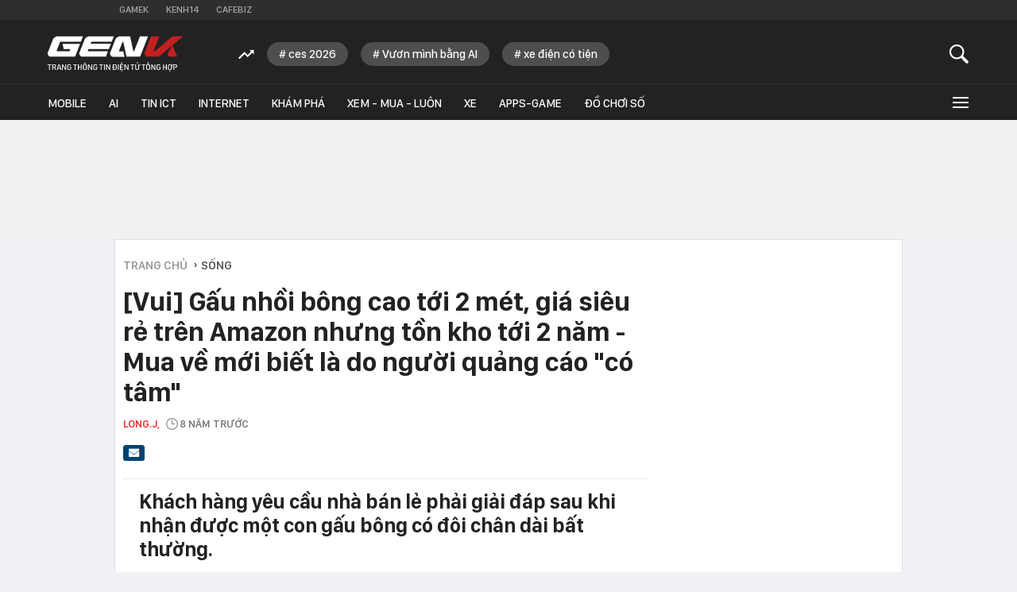

--- FILE ---
content_type: text/html; charset=utf-8
request_url: https://genk.vn/vui-gau-nhoi-bong-cao-toi-2-met-gia-sieu-re-tren-amazon-nhung-ton-kho-toi-2-nam-mua-ve-moi-biet-la-do-nguoi-quang-cao-co-tam-20171113145025469.chn
body_size: 29727
content:
<!DOCTYPE html>
<html lang="vi">
<head>
    <meta http-equiv="Content-Type" content="text/html; charset=utf-8" />
    <title>[Vui] Gấu nhồi bông cao tới 2 mét, giá siêu rẻ trên Amazon nhưng tồn kho tới 2 năm - Mua về mới biết là do người quảng cáo &quot;có tâm&quot;</title>
    <meta name="description" content="Khách hàng yêu cầu nhà bán lẻ phải giải đáp sau khi nhận được một con gấu bông có đôi chân dài bất thường.">
    <meta name="keywords" content="Nhân vật phản diện, buổi trò chuyện, đôi chân dài, nhà bán lẻ, Game kinh dị, khoảnh khắc hài hước, khách hàng yêu cầu, ảnh quảng cáo, đồ gia dụng, Phim hoạt hình">
    <meta name="news_keywords" content="Nhân vật phản diện, buổi trò chuyện, đôi chân dài, nhà bán lẻ, Game kinh dị, khoảnh khắc hài hước, khách hàng yêu cầu, ảnh quảng cáo, đồ gia dụng, Phim hoạt hình">
    <meta property="og:title" content="[Vui] Gấu nhồi bông cao tới 2 mét, giá siêu rẻ trên Amazon nhưng tồn kho tới 2 năm - Mua về mới biết là do người quảng cáo &quot;có tâm&quot;">
    <meta property="og:description" content="Khách hàng yêu cầu nhà bán lẻ phải giải đáp sau khi nhận được một con gấu bông có đôi chân dài bất thường.">
    <meta property="og:type" content="article" />
    <meta property="og:url" content="https://genk.vn/vui-gau-nhoi-bong-cao-toi-2-met-gia-sieu-re-tren-amazon-nhung-ton-kho-toi-2-nam-mua-ve-moi-biet-la-do-nguoi-quang-cao-co-tam-20171113145025469.chn" />
        <meta property="og:image" content="https://genk.mediacdn.vn/zoom/600_315/2017/photo-1-1510556405869-115-14-521-786-crop-1510566697045.png" />
    <meta property="og:image:type" content="image/jpg" />
    <meta property="og:image:width" content="600" />
    <meta property="og:image:height" content="315" />
            <link rel="canonical" href="https://genk.vn/vui-gau-nhoi-bong-cao-toi-2-met-gia-sieu-re-tren-amazon-nhung-ton-kho-toi-2-nam-mua-ve-moi-biet-la-do-nguoi-quang-cao-co-tam-20171113145025469.chn"/>
                    <meta name="robots" content="index,follow,max-image-preview:large"/>
        <meta http-equiv="refresh" content="3600"/>
    <meta name="Language" content="vi"/>
    <meta name="distribution" content="Global"/>
    <meta name="revisit-after" content="1 days"/>
    <meta name="generator" content="https://genk.vn">
    <meta name="google-site-verification" content="IqMu_6gL8qrRWMrmEHWvHgOcIagIaCr0bGOEFogTm-s">
    <meta name="RATING" content="GENERAL"/>
    <meta name="site_path" content="https://genk.vn">
    <meta name="author" content="VCCorp.vn">
    <meta name="copyright" content="Công ty cổ phần Truyền Thông Việt Nam - Vccorp" />
    <meta http-equiv="x-dns-prefetch-control" content="on"/>
    <link rel="dns-prefetch" href="https://static.mediacdn.vn/">
    <link rel="dns-prefetch" href="https://cnnd.mediacdn.vn/">
    <link rel="dns-prefetch" href="https://videothumbs.mediacdn.vn/">
    <link rel="dns-prefetch" href="https://videothumbs-ext.mediacdn.vn/">
    <link rel="dns-prefetch" href="https://genk.mediacdn.vn/">
    <link rel="alternate" href="https://m.genk.vn" media="only screen and (max-width: 640px)" />
    <link rel="alternate" href="https://m.genk.vn"  media="handheld" />
    <link rel="shortcut icon" href="https://genk.mediacdn.vn/web_images/genk32.png" type="image/png">
    <link rel="apple-touch-icon" sizes="57x57" href="https://genk.mediacdn.vn/web_images/genk57.png">
    <link rel="apple-touch-icon" sizes="60x60" href="https://genk.mediacdn.vn/web_images/genk60.png">
    <link rel="apple-touch-icon" sizes="72x72" href="https://genk.mediacdn.vn/web_images/genk72.png">
    <link rel="apple-touch-icon" sizes="76x76" href="https://genk.mediacdn.vn/web_images/genk76.png">
    <link rel="apple-touch-icon" sizes="114x114" href="https://genk.mediacdn.vn/web_images/genk114.png">
    <link rel="apple-touch-icon" sizes="120x120" href="https://genk.mediacdn.vn/web_images/genk120.png">
    <link rel="apple-touch-icon" sizes="128x128" href="https://genk.mediacdn.vn/web_images/genk128.png">
    <link rel="apple-touch-icon" sizes="144x144" href="https://genk.mediacdn.vn/web_images/genk144.png">
    <link rel="apple-touch-icon" sizes="152x152" href="https://genk.mediacdn.vn/web_images/genk152.png">
    <link rel="apple-touch-icon" sizes="180x180" href="https://genk.mediacdn.vn/web_images/genk180.png">
    <link rel="icon" type="image/png" href="https://genk.mediacdn.vn/web_images/genk32.png" sizes="32x32">
    <link rel="icon" type="image/png" href="https://genk.mediacdn.vn/web_images/genk192.png" sizes="192x192">
    <link rel="icon" type="image/png" href="https://genk.mediacdn.vn/web_images/genk96.png" sizes="96x96">
    <link rel="icon" type="image/png" href="https://genk.mediacdn.vn/web_images/genk16.png" sizes="16x16">
    <link rel="preload" href="https://static.thanhnien.com.vn/fonts/Inter-Regular.woff2" as="font" type="font/woff2" crossorigin="">
    <link rel="preload" href="https://static.mediacdn.vn/genk/web_font/SFD-Medium.ttf" as="font" type="font/ttf" crossorigin="">
    <link rel="preload" href="https://static.mediacdn.vn/web_font/SFPD-SemiBold.otf" as="font" type="font/otf" crossorigin="">
    <link rel="preload" href="https://static.mediacdn.vn/web_font/SFPD-Regular.otf" as="font" type="font/otf" crossorigin="">
    <link rel="preload" href="https://static.mediacdn.vn/web_font/SFPD-Bold.otf" as="font" type="font/otf" crossorigin="">
    <meta name="format-detection" content="telephone=no" />
<meta name="format-detection" content="address=no" />
<script>
    function getMeta(t) { let e = document.getElementsByTagName("meta"); for (let n = 0; n < e.length; n++)if (e[n].getAttribute("name") === t) return e[n].getAttribute("content"); return "" }
    var hdUserAgent = getMeta("uc:useragent");
    var isNotAllow3rd = hdUserAgent.includes("not-allow-ads");
    var isNotAllow3rd = hdUserAgent.includes("not-allow-ads");
    var pageSettings =appSettings = {
        IsBeta:false,
        DomainAPI: "https://eth.cnnd.vn",
        ajaxDomain: "https://eth.cnnd.vn",
        Domain: "https://genk.vn",
        sharefbApiDomain: "https://sharefb.cnnd.vn",
        videoplayer: "https://vcplayer.mediacdn.vn",
        VideoToken: "[base64]",
        ajaxDomain: "https://eth.cnnd.vn",
        commentSiteName: "genk",
        DomainUtils: "https://utils3.cnnd.vn",
        DOMAIN_API_ANSWER: "https://utils3.cnnd.vn",
        allowAds: true && !isNotAllow3rd,
        allow3rd: true && !isNotAllow3rd,
    };
    var sDomain = "https://eth.cnnd.vn";
    var AdmDomain = 'https://nspapi.aiservice.vn';
    var DomainWeb = "https://genk.vn";
    var KeysAllowComment = 0;
    var sDomainSearch = "https://genk.vn/tim-kiem/";
    var DomainUtils = 'https://utils3.cnnd.vn';
    var DomainConfig = {
        AjaxDomain: "https://eth.cnnd.vn",
    };

    function loadJsAsync(jsLink, callback, callbackEr) {
        const scripts = Array.from(document.getElementsByTagName("script"));
        const existingScript = scripts.find(script => script.src === jsLink);

        if (existingScript) {
            if (typeof callback === "function") callback();
            return;
        }

        const scriptEl = document.createElement("script");
        scriptEl.type = "text/javascript";
        scriptEl.async = true;
        scriptEl.src = jsLink;

        if (typeof callback === "function") {
            scriptEl.onload = callback;
        }

        if (typeof callbackEr === "function") {
            scriptEl.onerror = callbackEr;
        }

        document.head.appendChild(scriptEl);
    }
    function loadCss(t) {
        var e = document.getElementsByTagName("head")[0], s = document.createElement("link");
        s.rel = "stylesheet", s.type = "text/css", s.href = t, s.media = "all", e.appendChild(s)
    }
    function checkRunInitScroll() {
        if (typeof runinitscroll != "undefined" && runinitscroll.length >= 1) {
            runinitscroll[0]();
            var len = runinitscroll.length;
            var arr = [];
            for (var i = 1; i < len; i++) {
                arr.push(runinitscroll[i]);
            }
            runinitscroll = arr;
        }
        window.setTimeout(function () {
            checkRunInitScroll();
        }, 1);
    }
    setTimeout(function () {
        let e = !1;

        let runInitScrollTimeout = pageSettings.allow3rd ? 1 : 3000;

        function t() {
            try {
                e || (e = !0, document.removeEventListener("scroll", t), function () {
                    let e = document.createElement("script");
                    e.async = !0, e.setAttribute("data-ad-client", ""), document.head.appendChild(e), e.src = ""
                }(), document.removeEventListener("mousemove", t), document.removeEventListener("mousedown", t), document.removeEventListener("touchstart", t)), setTimeout(function () {
                    checkRunInitScroll();
                }, runInitScrollTimeout)

            } catch (err) {
                console.log("init --" + err);
            }
        }
        document.addEventListener("scroll", t, { passive: true }), document.addEventListener("mousemove", t), document.addEventListener("mousedown", t), document.addEventListener("touchstart", t, { passive: true }), document.addEventListener("load", function () {
            document.body.clientHeight != document.documentElement.clientHeight && 0 == document.documentElement.scrollTop && 0 == document.body.scrollTop || t()
        })
    }, 1);
</script>

            <!-- GOOGLE SEARCH STRUCTURED DATA FOR ARTICLE -->
<script type="application/ld+json">
{
    "@context": "http://schema.org",
    "@type": "NewsArticle",
    "mainEntityOfPage":{
        "@type":"WebPage",
        "@id":"https://genk.vn/vui-gau-nhoi-bong-cao-toi-2-met-gia-sieu-re-tren-amazon-nhung-ton-kho-toi-2-nam-mua-ve-moi-biet-la-do-nguoi-quang-cao-co-tam-20171113145025469.chn"
    },
    "headline": "[Vui] Gấu nhồi bông cao tới 2 mét, giá siêu rẻ trên Amazon nhưng tồn kho tới 2 năm - Mua về mới biết là do người quảng cáo &amp;quot;có tâm&amp;quot;",
    "description": "Khách hàng yêu cầu nhà bán lẻ phải giải đáp sau khi nhận được một con gấu bông có đôi chân dài bất thường.",
    "image": {
        "@type": "ImageObject",
        "url": "https://genk.mediacdn.vn/zoom/700_438/2017/photo-1-1510556405869-69-29-535-776-crop-1510566675111.png",
        "width" : 700,
        "height" : 438
    },
    "datePublished": "2017-11-13T14:51:00+07:00",
    "dateModified": "2021-11-11T05:54:30+07:00",
    "author": {
        "@type": "Person",
        "name": "Long.J"
    },
    "publisher": {
        "@type": "Organization",
        "name": "https://genk.vn",
        "logo": {
            "@type": "ImageObject",
            "url": "https://genk.mediacdn.vn/image/favicon.png",
            "width": 70,
            "height": 70
        }
    }
}

</script>
<!-- GOOGLE BREADCRUMB STRUCTURED DATA -->
<script type="application/ld+json">
{
    "@context": "http://schema.org",
    "@type": "BreadcrumbList",
    "itemListElement": [
        {
            "@type": "ListItem",
            "position": 1,
            "item": {
                "@id": "https://genk.vn",
                "name": "Trang chủ"
            }
        },
                {
       "@type": "ListItem",
       "position": 2,
       "item": {
           "@id": "https://genk.vn/song.chn",
                "name": "Sống"
            }
        },
                   ]
}

</script>
<script type="application/ld+json">
{
    "@context": "http://schema.org",
    "@type": "Organization",
        "name":"genk.vn",
        "url": "https://genk.vn",
         "logo": "https://genk.mediacdn.vn/web_images/genk60.png",
        "email": "mailto: info@genk.vn",
             "sameAs":[
                    ],

    "contactPoint": [{
        "@type": "ContactPoint",
        "telephone": "02473095555",
        "contactType": "customer service"
        }],
    "address": {
    "@type": "PostalAddress",
    "addressLocality": "Thanh Xuân",
    "addressRegion": "Hà Nội",
    "addressCountry": "Việt Nam",
    "postalCode":"100000",
    "streetAddress": "Tầng 20, Tòa nhà Center Building - Hapulico Complex, Số 01, phố Nguyễn Huy Tưởng, phường Thanh Xuân, Hà Nội"
    }
    }
</script>
<script type="text/javascript">
    var _ADM_Channel = '%2fsong%2fdetail%2f';
</script>
                <link href="https://genk.mediacdn.vn/web_css/20240301/genk.detail.min.css" rel="stylesheet">
<style>
    [data-role="content"] img{
        height: auto;
    }
    .link-source-wrapper {
        width: 100% !important;
    }
    .link-source-name {
        text-align: left;
        width: 100%;
        padding: 10px 15px;
    }
    .time-source-detail {
        float: right;
        color: #888888 !important;
        font-size: 12px;
        font-weight: 400;
    }
    .link-source-name .btn-copy-link-source2 {
        color: #333;
        margin-left: 12px !important;
        font-size: 12px;
    }
</style>
        <style>
        .top-ads{min-height:100px}a{text-decoration:none}.hidden{display:none}.gbh-menu-list .gmli:nth-child(2),.menu-expand-item:first-of-type{margin-left:0}.menu-expand-item{width:148px!important}.ghw-bottom-header .w1040{width:1160px!important}.ghw-bottom-header .logo-genk{height:45px;top:20px;width:180px}.gbh-menu-list{display:flex;align-items:center}.ghw-bottom-header .w1040{height:100%}.ghw-bottom-header .i-search,.linkvideoheader{top:20px}.gk_home20-wrapper .knswli-right .afnews-type{flex-wrap:wrap}.af-tts{width:365px}.ghw-bottom-header .textsearch{top:30px}.ghw-bottom-header,.ghw-bottom-header .ghw-nav-header{height:auto}.ghw-bottom-header .ghw-bottom-header-top{height:80px}.ghw-trending-list{display:flex;align-items:center;margin-left:240px;position:absolute;top:28px;height:30px;overflow:hidden;width:calc(100% - 300px)}.menu-expand-wrapper{top:45px!important}.ghw-trending-list .trending-icon{height:30px;display:flex;align-items:center;background:#222;z-index:99;padding-right:16px}.ghw-trending-list .trending-swiper{width:calc(100% - 36px)}.ghw-trending-list .trending-swiper .trending-item{width:auto}.ghw-trending-list .trending-swiper .trending-item a{padding:6px 15px;background:rgba(255,255,255,.2);border-radius:15px;font-family:SFD-Medium;font-style:normal;font-weight:400;font-size:15px;line-height:24px;color:#fff;margin-right:16px;width:auto}.ghw-nav-header{background-color:#222;border-top:1px solid #333}.gbh-menu-list{margin-left:0;height:auto;width:100%}.gbh-menu-list .gmli,.header-fixed .gbh-menu-list .gmli:nth-child(2){margin-left:28px}.gbh-menu-list .gmli:first-of-type{margin-left:0;display:none!important}.gbh-menu-list .gmli.expand-icon{margin-left:auto}.gbh-menu-list .gmli.expand-icon .i-expand{width:16px}@media (max-width:991px){ul.gbh-menu-list{margin-left:0}.ghw-trending-list{margin-left:200px}}.logo-fixed{display:none!important;width:140px;align-items:center;transition:.3s}.header-fixed .logo-fixed{display:flex!important}.header-fixed .gbh-menu-list .gmli:first-of-type{display:inline-block!important}.logo-fixed a,.logo-fixed svg{width:100%}.ghw-trending-list .trending-swiper .trending-item a::before{content:'#';margin-right:3px}
        .top-footer .logo-genk {
            width: 182px;
            height: 48px;
        }

        @media (max-width: 1024px) {
            .ghw-bottom-header .w1040{max-width: 100%;}
            #relasedPopup{
                display: grid;
                grid-template-columns: repeat(4,1fr);
                gap: 12px;
            }
            #relasedPopup::before{display: none;}
            .news__lightbox .threadls li{width: auto !important; margin-right: 0;}
            .news__lightbox .threadls li+li{margin: 0 !important;}
            .light-box{
                max-width: 98%;
                overflow-x: hidden;
                left: 0 !important;
            }
            .light-box .ct-main{max-width: 100%;}
            ul.gbh-menu-list{
                overflow-x: auto;
                overflow-y: hidden;
            }
            .header-fixed .gbh-menu-list .gmli a{white-space: nowrap}
        }
        @media (max-width: 820px){
            .gbh-menu-list .gmli, .header-fixed .gbh-menu-list .gmli:nth-child(2){margin-left: 18px;}
            .header-fixed .gbh-menu-list .gmli a{font-size: 13px;}
            .gbh-menu-list .gmli a{font-size: 13px;}
            .header-fixed .gbh-menu-list .gmli, .header-fixed .gbh-menu-list .gmli:nth-child(2){margin-left: 12px;}
            .gbh-menu-list .gmli.expand-icon{margin-left: auto !important;}
            .lb-news-content{
                width: 96%;
                margin-right: 0px;
                padding: 20px 15px;
            }
            #relasedPopup{
                grid-template-columns: repeat(3,1fr);
            }
            .news__lightbox .threadls li img{
                width: 100%;
                height: auto;
            }
        }
        .w-auto {
            width: auto !important;
        }
    </style>
    <script>
        if (pageSettings.allow3rd) {
            function callbackErArf() {
                window.arferrorload = true;
            }
            loadJsAsync('https://adminplayer.sohatv.vn/resource/init-script/playerInitScript.js', "", callbackEr = callbackErArf);
        }
    </script>
</head>
<body>
<script>
    if (pageSettings.allow3rd) {
        (function () {
            var img = new Image();
            var pt = ((document.location.protocol == "https:") ? "https:" : "http:");
            img.src = pt + '//lg1.logging.admicro.vn/ftest?url=' + encodeURIComponent(document.URL);
            var img1 = new Image();
            img1.src = pt + '//amcdn.vn/ftest?url=' + encodeURIComponent(document.URL);

        })();
    }
</script>

<script>
    if (pageSettings.allow3rd) {
        function callbackErArf() {
            window.arferrorload = true;
        }
        loadJsAsync('https://media1.admicro.vn/core/adm_tracking.js', "", callbackEr = callbackErArf);
        loadJsAsync('https://static.amcdn.vn/tka/cdn.js', "", callbackEr = callbackErArf);
    }
</script>

<script>
    if (pageSettings.allow3rd) {
        (function(w,d,s,l,i){w[l]=w[l]||[];w[l].push({'gtm.start':
                new Date().getTime(),event:'gtm.js'});var f=d.getElementsByTagName(s)[0],
            j=d.createElement(s),dl=l!='dataLayer'?'&l='+l:'';j.async=true;j.src=
            'https://www.googletagmanager.com/gtm.js?id='+i+dl;f.parentNode.insertBefore(j,f);
        })(window,document,'script','dataLayer','GTM-TMQMBBK');
    }
</script>
<!-- Admicro Tag Manager -->
<script>
    if (pageSettings.allow3rd) {
    (function (a, b, d, c, e) {
        a[c] = a[c] || [];
        a[c].push({ "atm.start": (new Date).getTime(), event: "atm.js" });
        a = b.getElementsByTagName(d)[0]; b = b.createElement(d); b.async = !0;
        b.src = "//deqik.com/tag/corejs/" + e + ".js"; a.parentNode.insertBefore(b, a);
    })(window, document, "script", "atmDataLayer", "ATM4U9VN9EB7C");
}
</script>
<!-- End Admicro Tag Manager -->
<script type="text/javascript">
    if (pageSettings.allow3rd) {
        var _gaq = _gaq || [];
        _gaq.push(['_setAccount', 'UA-46362619-4']);
        _gaq.push(['_trackPageview']);

        (function () {
            var ga = document.createElement('script'); ga.type = 'text/javascript'; ga.async = true;
            ga.src = (('https:' == document.location.protocol) ? 'https://' : 'http://') + 'stats.g.doubleclick.net/dc.js';
            var s = document.getElementsByTagName('script')[0]; s.parentNode.insertBefore(ga, s);
        })();
    }
</script>


<script>
    var arrAdmZone = [];
    function initArrAdmZone(from) {
        const zoneElements = document.querySelectorAll('zone[id]:not(.pushed),div[id^=admzone]:not(.pushed),div[id^=zone]:not(.pushed)');

        for (const zone of zoneElements) {
            const adsId = zone.getAttribute('id');
            arrAdmZone.push(adsId);
            zone.classList.add('pushed');
        }

        console.log('initArrAdmZone ' + from, arrAdmZone);
    }

    document.addEventListener("DOMContentLoaded", function () {
        initArrAdmZone("DOMContentLoaded");
    });

    (runinit = window.runinit || []).push(function () {
        $(document).ajaxComplete(function () {
            initArrAdmZone('document ajaxComplete');
        });
    });
</script>

<script>
    if (pageSettings.allow3rd) {
        var arfAsync = arfAsync || [];
        function callbackErArf() {
            window.arferrorload = true;
        }
        loadJsAsync('https://media1.admicro.vn/cms/Arf.min.js', "", callbackEr = callbackErArf);
    }
</script>

<script type="text/javascript">
    if (pageSettings.allow3rd) {
        var admicroAD = admicroAD || {};
        admicroAD.unit = admicroAD.unit || [];
        (function () { var a = document.createElement("script"); a.async = !0; a.type = "text/javascript"; a.onerror = function () { window.admerrorload = true; }; a.src = (("https:" == document.location.protocol) ? "https:" : "http:") + "//media1.admicro.vn/core/admcore.js"; var b = document.getElementsByTagName("script")[0]; b.parentNode.insertBefore(a, b) })();
    }
</script>
<script>
    if (pageSettings.allow3rd) {
    (function(){function d(b,c,e){var a=document.createElement("script");a.type="text/javascript";a.async=!0;a.src=b;2<=arguments.length&&(a.onload=c,a.onreadystatechange=function(){4!=a.readyState&&"complete"!=a.readyState||c()});a.onerror=function(){if("undefined"!=typeof e)try{e()}catch(g){}};document.getElementsByTagName("head")[0].appendChild(a)}function f(){if("undefined"==typeof window.ADMStorageFileCDN)setTimeout(function(){f()},500);else if("undefined"!=typeof window.ADMStorageFileCDN.corejs&&
        "undefined"!=typeof window.ADMStorageFileCDN.chkCorejs&&0==window.ADMStorageFileCDN.chkCorejs)if(window.ADMStorageFileCDN.chkCorejs=!0,"string"==typeof window.ADMStorageFileCDN.corejs)d(window.ADMStorageFileCDN.corejs);else if("undefined"!=typeof window.ADMStorageFileCDN.corejs)for(var b=0,c=window.ADMStorageFileCDN.corejs.length;b<c;b++)d(window.ADMStorageFileCDN.corejs[b])}f()})();
}
</script>

<div id="admWrapsite" >
    <div class="genk-wrapper detail">
        <div class="genk-header-wrapper">
    <div class="ghw-top-header">
        <div class="w1040 w1160">
            <ul class="ghw-menu-channelvn">
                <li class="gmchi">
                    <a href="http://gamek.vn/" title="Kênh thông tin mới nhất về Game trong nước và thế giới"
                        target="_blank" rel="nofollow">Gamek</a>
                </li>
                <li class="gmchi">
                    <a href="http://kenh14.vn/" title="Kênh tin tức giải trí - Xã hội " target="_blank"
                        rel="nofollow">Kenh14</a>
                </li>
                <li class="gmchi">
                    <a href="http://cafebiz.vn/" target="_blank" title="CafeBiz - Thông tin kinh doanh - Doanh nhân"
                        rel="nofollow">Cafebiz</a>
                </li>
            </ul>
        </div>
    </div>
    <div class="ghw-bottom-header">
        <div class="w1040 w1160 clearfix  ghw-bottom-header-top">
                            <a href="/" title="Trang thông tin dành cho tín đồ công nghệ" class="logo-genk">
                    <img src="https://static.mediacdn.vn/genk/web_images/logogenk.svg" alt="Logo" style="width: 100%"
                        width="180" height="45">
                </a>
            
            <div class="ghw-trending-list" style="">
                <div class="trending-icon">
                    <svg width="20" height="13" viewBox="0 0 20 13" fill="none" xmlns="http://www.w3.org/2000/svg">
                        <g clip-path="url(#clip0_2_588)">
                            <path
                                d="M7.71094 6.06641L11.6953 10.0508L17.4141 4.35547L19.7109 6.65234V0.652344H13.7109L16.0078 2.92578L11.6953 7.23828L7.71094 3.23047L0 10.9414L1.40625 12.3477L7.71094 6.06641Z"
                                fill="white" />
                        </g>
                        <defs>
                            <clipPath id="clip0_2_588">
                                <rect width="19.7109" height="11.6953" fill="white" transform="translate(0 0.652344)" />
                            </clipPath>
                        </defs>
                    </svg>
                </div>
                <div class="trending-swiper swiper">
                    <ul class="swiper-wrapper trending-list">
                    </ul>
                </div>
            </div>

            <a href="javascript:;" id="btnSearch" class="sprite-genk i-search" rel="nofollow" title="button"></a>
            
            <div class="textsearch fl">
                <p id="searchinput" contenteditable="true" onkeypress="return BBEnterPress1(event)"
                    data-placeholder="Nhập nội dung tìm kiếm ..."></p>
            </div>
        </div>
        <div class="ghw-nav-header">
            <div class="w1040 w1160 clearfix">
                <ul class="gbh-menu-list">
                    <li class="gmli">
                        <a href="/" title="Trang thông tin dành cho tín đồ công nghệ" class="logo-fixed">
                            <svg width="180" height="28" viewBox="0 0 180 28" fill="none"
                                xmlns="http://www.w3.org/2000/svg">
                                <path
                                    d="M33.1237 10.8947H20.1563L21.6318 17.7898H30.0308C30.2011 17.7898 30.3429 17.9601 30.2578 18.1303L29.3214 20.4854C29.293 20.5706 29.1795 20.6557 29.0945 20.6557H12.8922C12.4383 20.6557 12.0977 20.2017 12.268 19.7477L16.7228 8.39765C16.808 8.14227 17.0634 7.97201 17.3471 7.97201H44.4454L47.2545 0.849854H12.4099C11.9275 0.849854 11.4451 0.991731 11.0478 1.27549L8.52245 2.97799C8.12519 3.26174 7.81306 3.63063 7.64281 4.08463L0.322028 22.7838C0.0382765 23.5215 0.123402 24.3728 0.577404 25.0255L1.76916 26.7563C2.22316 27.4089 2.96092 27.8062 3.75542 27.8062H36.6989L43.3387 10.8947H33.1237Z"
                                    fill="white" />
                                <path
                                    d="M81.5031 17.7899L84.3121 10.6678H57.3274L58.207 8.42614C58.2921 8.17077 58.5476 8.00051 58.8313 8.00051H85.3621L88.1712 0.878357H54.4331C53.9507 0.878357 53.4684 1.02024 53.0712 1.30398L50.5457 3.0065C50.1485 3.29024 49.8364 3.65912 49.6661 4.11312L42.3453 22.784C42.0616 23.5218 42.1467 24.3729 42.6008 25.0256L43.7924 26.7565C44.2464 27.4092 44.9842 27.8064 45.7787 27.8064H77.5589L80.368 20.6842H54.348C53.894 20.6842 53.5535 20.2302 53.7238 19.7762L54.4899 17.7899H81.5031Z"
                                    fill="white" />
                                <path
                                    d="M122.817 0.878357L115.212 20.2586C115.127 20.5139 114.872 20.6842 114.588 20.6842C114.275 20.6842 114.02 20.4572 113.935 20.1734L109.878 0.906733H95.2928C94.8104 0.906733 94.328 1.04861 93.9308 1.33236L91.4054 3.03487C91.0081 3.31862 90.696 3.68749 90.5257 4.14149L83.2049 22.8123C82.9212 23.5501 83.0064 24.4013 83.4603 25.054L84.652 26.7848C85.1061 27.4375 85.8438 27.8347 86.6383 27.8347H102.301L100.826 20.9396H95.69C95.236 20.9396 94.8955 20.4855 95.0658 20.0316L99.6055 8.45452C99.6905 8.19914 99.9467 8.0289 100.23 8.0289C100.542 8.0289 100.797 8.2559 100.882 8.53964L104.941 27.8064H123.015L133.599 0.878357H122.817Z"
                                    fill="white" />
                                <path
                                    d="M159.79 25.1107L160.244 26.2457C160.613 27.1821 161.492 27.778 162.485 27.778H172.303L165.918 12.7108L159.96 23.011C159.591 23.6636 159.506 24.4297 159.79 25.1107Z"
                                    fill="#C32022" />
                                <path
                                    d="M165.891 0.878357L142.538 20.5423C142.424 20.6558 142.283 20.6842 142.112 20.6842H141.828C141.374 20.6842 141.034 20.2302 141.204 19.7762L148.61 0.878357H137.544L128.975 22.784C128.691 23.5218 128.776 24.3729 129.23 25.0256L130.422 26.7565C130.876 27.4092 131.613 27.8064 132.407 27.8064H147.674L165.919 12.7391L179.993 0.878357H165.891Z"
                                    fill="#C32022" />
                            </svg>
                        </a>
                    </li>
                    <li class="gmli">
                        <a href="/mobile.chn" title="mobile">Mobile</a>
                    </li>
                    <li class="gmli">
                        <a href="/ai.chn" title="AI">AI</a>
                    </li>
                    <li class="gmli">
                        <a href="/tin-ict.chn" title="Tin ICT">Tin ICT</a>
                    </li>
                    <li class="gmli">
                        <a href="/internet.chn" title="internet">Internet</a>
                    </li>
                    <li class="gmli">
                        <a href="/kham-pha.chn" title="Khám phá">Khám phá</a>
                    </li>
                    <li class="gmli">
                        <a href="/xem-mua-luon.chn" title="Xem - Mua - Luôn">Xem - Mua - Luôn</a>
                    </li>
                    <li class="gmli">
                        <a href="/xe.chn" title="Xe">Xe</a>
                    </li>
                    
                    
                        
                        
                    <li class="gmli">
                        <a href="/apps-games.chn" title="Apps-Game">Apps-Game</a>
                    </li>
                    <li class="gmli">
                        <a href="/do-choi-so.chn" title="Đồ chơi số">Đồ chơi số</a>
                    </li>


                    <li class="gmli expand-icon" id="expandicon">
                        <a href="javascript:;" class="i-expand" rel="nofollow" title="icon">
                            <div class="iconmenu"></div>
                        </a>
                    </li>
                </ul>
            </div>
            <div id="menu-expand" class="menu-expand-wrapper">
                <div class="clearfix menu-clear">
                    <div class="w1040 clearfix">
                        <ul class="menu-expand-list">
                            <li class="menu-expand-item">
                                <ul class="submenu-expand-list">
                                    <li class="submenu-expand-item cate"><a href="/mobile.chn" title="mobile">Mobile</a>
                                    </li>
                                    <li class="submenu-expand-item"><a href="/mobile/dien-thoai.chn"
                                            title="điện thoại">Điện
                                            thoại</a></li>
                                    <li class="submenu-expand-item"><a href="/mobile/may-tinh-bang.chn"
                                            title="máy tính bảng">Máy tính bảng</a></li>
                                </ul>

                                <a href="#" class="app-ios"></a>
                            </li>
                            <li class="menu-expand-item">
                                <ul class="submenu-expand-list">
                                    <li class="submenu-expand-item cate"><a href="/internet.chn"
                                            title="internet">INTERNET</a></li>
                                    <li class="submenu-expand-item"><a href="/internet/digital-marketing.chn"
                                            title="digital marketing">Digital Marketing</a></li>
                                    <li class="submenu-expand-item"><a href="/internet/media.chn"
                                            title="media">Media</a>
                                    </li>
                                </ul>
                                <a href="#" class="app-android"></a>
                            </li>
                            <li class="menu-expand-item">
                                <ul class="submenu-expand-list">
                                    <li class="submenu-expand-item cate"><a href="/kham-pha.chn" title="khám phá">KHÁM
                                            PHÁ</a></li>
                                    <li class="submenu-expand-item"><a href="/kham-pha/lich-su.chn" title="lịch sử">Lịch
                                            sử</a></li>
                                    <li class="submenu-expand-item"><a href="/kham-pha/tri-thuc.chn"
                                            title="tri thức">Tri
                                            thức</a></li>
                                </ul>
                            </li>
                            <li class="menu-expand-item">
                                <ul class="submenu-expand-list">
                                    <li class="submenu-expand-item cate"><a href="/tra-da-cong-nghe.chn"
                                            title="trà đá công nghệ">TRÀ ĐÁ CÔNG NGHỆ</a></li>
                                    <li class="submenu-expand-item"><a href="/tra-da-cong-nghe/tan-man.chn"
                                            title="tản mạn">Tản mạn</a></li>
                                    <li class="submenu-expand-item"><a href="/tra-da-cong-nghe/y-tuong-sang-tao.chn"
                                            title="ý tưởng sáng tạo">Ý tưởng sáng tạo</a></li>
                                </ul>
                            </li>
                            <li class="menu-expand-item">
                                <ul class="submenu-expand-list">
                                    <li class="submenu-expand-item cate"><a href="/blockchain.chn"
                                            title="Blockchain">Blockchain</a></li>
                                    <li class="submenu-expand-item"><a href="/blockchain/xu-huong.chn"
                                            title="Xu hướng">Xu
                                            hướng</a></li>
                                    <li class="submenu-expand-item"><a href="/blockchain/cong-nghe.chn"
                                            title="Công nghệ">Công nghệ</a></li>
                                    <li class="submenu-expand-item"><a href="/blockchain/nhan-vat.chn"
                                            title="Nhân vật">Nhân
                                            vật</a></li>
                                </ul>
                            </li>
                            <li class="menu-expand-item">
                                <ul class="submenu-expand-list">
                                    <li class="submenu-expand-item cate"><a href="/ai.chn" title="AI">AI</a>
                                    </li>
                                    <li class="submenu-expand-item cate"><a href="/tin-ict.chn" title="tin ict">TIN
                                            ICT</a>
                                    </li>
                                    <li class="submenu-expand-item cate"><a href="/thu-thuat.chn" title="thủ thuật">THỦ
                                            THUẬT</a></li>
                                    <li class="submenu-expand-item cate"><a href="/song.chn" title="sống">Sống</a></li>
                                    <li class="submenu-expand-item cate"><a href="/nhom-chu-de/emagazine.chn"
                                            class="emgz">EMAGAZINE</a></li>
                                </ul>
                            </li>
                            <li class="menu-expand-item">
                                <ul class="submenu-expand-list">
                                    <li class="submenu-expand-item cate"><a href="/apps-games.chn"
                                            title="app - games">APPS - GAMES</a></li>
                                    <li class="submenu-expand-item cate"><a href="/do-choi-so.chn" title="đồ chơi số">ĐỒ
                                            CHƠI SỐ</a></li>
                                    
                                    <li class="submenu-expand-item cate"><a href="/gia-dung.chn" title="Gia dụng">GIA
                                            DỤNG</a></li>
                                    <li class="submenu-expand-item cate"><a href="/xe.chn" title="Xe">Xe</a></li>
                                </ul>
                            </li>
                        </ul>
                    </div>
                </div>
            </div>
        </div>
    </div>

    <div class="khw-ads-wrapper clearfix">
        <div class="ads w1040  top-ads" align="center">
            <zone id="57"></zone>
<script>
    if (pageSettings.allow3rd) {
        arfAsync.push("57");
    }
</script>
        </div>
    </div>
</div>        <div class="main">
                <div class="genk-body-wrapper clearfix totalcontentdetail">
        <div class="kbw-content">
            <div class="adm-mainsection">
                <div class="ads-sponsor type-2 adm-hidden">
                    <div id="admsectionlogo"></div>
                    <div id="admsection1"></div>
                </div>
                <div class="ads-sponsor type-2 adm-hidden">
                    <div id="admsection2"></div>
                    <div id="admsection3"></div>
                </div>
                <div class="w1040 gbwc-wrp clearfix">
                                    <div id="divNews">
                    <div class="wrapper-tin-hay-trong-ngay">
    <div class="w1040">
        <div class="clearfix box-tin-hay-trong-ngay ">
            
            <ul class="thtn-tags clearfix">
            </ul>
            <div class="thtn-wrapper" id="NewsPostionTop">
            </div>
        </div>
    </div>
</div>
<script>
    (runinit = window.runinit || []).push(function () {
        $(function () {
            tinHayTrongNgay.init();
        });
        $.ajax({
            type: "GET",
            headers: {
                'X-CSRF-TOKEN':'YfeYZ6h0EuuhxFBLmC62XiNElNVjKgNNR4Zcnec1'
            },
            url: "/ajax-get-news-position-top.chn",
            dataType:"html",
            cache: true,
            success: function(result) {
               $('#NewsPostionTop').html(result);
            },error:function(x,e) {
            }
        })
    });
</script>
                    <div class="kbwc-body clearfix">
        <div class="w710 kbwcb-left fl adm-leftsection">
            <div class="kbwcb-sticky-toolbar" id="genk-detail-toolbar">
                <ul class="list-kbwcbst">
                    <li class="kbwcbst tb-home">
                        <a href="/" class="sprite-genk"></a>
                    </li>
                </ul>
            </div>
            <div class="kbwc-header clearfix">
                <div class="breakcrum-wrapper clearfix">
                                            <ul class="gbrcw-list fl" itemscope itemtype="https://schema.org/BreadcrumbList">
    <li class="gbrcwli" itemprop="itemListElement" itemscope itemtype="https://schema.org/ListItem">
        <strong>
            <a itemprop="item" href="/" title="Trang chủ"><span itemprop="name">Trang chủ</span></a>
        </strong>
        <meta itemprop="position" content="1">
    </li>
            <li class="gbrcwli"><span class="split">›</span></li>
        <li class="gbrcwli active" itemprop="itemListElement" itemscope itemtype="https://schema.org/ListItem">
            <strong>
                <a itemprop="item" href="/song.chn" title="Sống"><span itemprop="name">Sống</span></a>
            </strong>
            <meta itemprop="position" content="2">
        </li>
        <li class="gbrcwli gbrl2">
    </li>
</ul>
                                    </div>
                <h1 class="kbwc-title clearfix">
                    <span>[Vui] Gấu nhồi bông cao tới 2 mét, giá siêu rẻ trên Amazon nhưng tồn kho tới 2 năm - Mua về mới biết là do người quảng cáo &quot;có tâm&quot;</span>
                </h1>
                <div class="kbwc-meta" sourceid="12">
                    <span class="kbwcm-author">Long.J, &nbsp;</span>




                    <span class="kbwcm-time" title="2017-11-13T14:51:00"></span>
                </div>
                <div class="kbwc-socials">
                    <div class="fb-like" data-href="https://genk.vn/vui-gau-nhoi-bong-cao-toi-2-met-gia-sieu-re-tren-amazon-nhung-ton-kho-toi-2-nam-mua-ve-moi-biet-la-do-nguoi-quang-cao-co-tam-20171113145025469.chn" data-layout="button_count" data-action="like" data-size="small" data-show-faces="false" data-share="true"></div>
                    <div class="fb-send fl mgr5" data-href="https://genk.vn/vui-gau-nhoi-bong-cao-toi-2-met-gia-sieu-re-tren-amazon-nhung-ton-kho-toi-2-nam-mua-ve-moi-biet-la-do-nguoi-quang-cao-co-tam-20171113145025469.chn" data-colorscheme="dark"></div>
                    <a class="ml-2" title="Gửi email" href="mailto:?&amp;subject=[&#039;GenK.vn&#039;][Vui] Gấu nhồi bông cao tới 2 mét, giá siêu rẻ trên Amazon nhưng tồn kho tới 2 năm - Mua về mới biết là do người quảng cáo &quot;có tâm&quot;&amp;body=https://genk.vn/vui-gau-nhoi-bong-cao-toi-2-met-gia-sieu-re-tren-amazon-nhung-ton-kho-toi-2-nam-mua-ve-moi-biet-la-do-nguoi-quang-cao-co-tam-20171113145025469.chn0D0AKhách hàng yêu cầu nhà bán lẻ phải giải đáp sau khi nhận được một con gấu bông có đôi chân dài bất thường." rel="nofollow">
                        <div class="ico-mailto"></div>
                    </a>
                    <style>
                        .af-tts {
                            margin-top: -7px
                        }
                    </style>
                    <div class="af-tts fr"></div>
                </div>
            </div>
            <div class="kbwcb-left-wrapper content" >
                <div class="klw-new-content clearfix">
                    <div class="knc-menu-nav">
                        <div class="kmn-wrapper" id="menuNav">
                            <div class="kmnw-content">
                                <div class="kc-item kc-facebook">
                                    <a onclick="fbClient.shareClick('https://genk.vn/vui-gau-nhoi-bong-cao-toi-2-met-gia-sieu-re-tren-amazon-nhung-ton-kho-toi-2-nam-mua-ve-moi-biet-la-do-nguoi-quang-cao-co-tam-20171113145025469.chn');" href="javascript:;" class="icon-kcf" title="Chia sẻ"></a>
                                </div>
                                <div class="kc-item kc-email">
                                    <a href="mailto:?&amp;subject=[&#039;GenK.vn&#039;][Vui] Gấu nhồi bông cao tới 2 mét, giá siêu rẻ trên Amazon nhưng tồn kho tới 2 năm - Mua về mới biết là do người quảng cáo &quot;có tâm&quot;&amp;body=https://genk.vn/vui-gau-nhoi-bong-cao-toi-2-met-gia-sieu-re-tren-amazon-nhung-ton-kho-toi-2-nam-mua-ve-moi-biet-la-do-nguoi-quang-cao-co-tam-20171113145025469.chn0D0AKhách hàng yêu cầu nhà bán lẻ phải giải đáp sau khi nhận được một con gấu bông có đôi chân dài bất thường." class="icon-kcm" title="email" rel="nofollow"></a>
                                </div>
                            </div>
                        </div>
                    </div>
                    <div class="fr w640" data-role="content">
                                                    <h2 class="knc-sapo">Khách hàng yêu cầu nhà bán lẻ phải giải đáp sau khi nhận được một con gấu bông có đôi chân dài bất thường.</h2>
                                <zone id="k9yxucrh"></zone>
<script>
    if (pageSettings.allow3rd) {
        arfAsync.push("k9yxucrh");
    }
</script>
                                <div class="knc-relate-wrapper" id="lstRelation" runat="server" data-marked-zoneid="genk_detail_b1">
        <ul class="krw-list tinlienquan">
                                            <li class="krwli">
                    <a href="/that-kho-tin-nhung-phan-lon-boi-canh-trong-blade-runner-2049-deu-duoc-lam-thu-cong-20171113100429079.chn" title="Thật khó tin nhưng phần lớn bối cảnh trong Blade Runner 2049 đều được làm thủ công" class="show-popup visit-popup"
                       data-popup-url="/that-kho-tin-nhung-phan-lon-boi-canh-trong-blade-runner-2049-deu-duoc-lam-thu-cong-20171113100429079.chn">
                    Thật khó tin nhưng phần lớn bối cảnh trong Blade Runner 2049 đều được làm thủ công
                                           <i class="icon-show-popup"></i>
                                            </a>
                </li>
                                                            <li class="krwli">
                    <a href="/loi-nhan-gui-cua-elon-musk-toi-nhung-nguoi-tre-day-tham-vong-ky-nang-moi-la-thu-dang-gia-bang-cap-khong-quan-trong-20171113114340126.chn" title="Lời nhắn gửi của Elon Musk tới những người trẻ đầy tham vọng: Kỹ năng mới là thứ đáng giá, bằng cấp không quan trọng" class="show-popup visit-popup"
                       data-popup-url="/loi-nhan-gui-cua-elon-musk-toi-nhung-nguoi-tre-day-tham-vong-ky-nang-moi-la-thu-dang-gia-bang-cap-khong-quan-trong-20171113114340126.chn">
                    Lời nhắn gửi của Elon Musk tới những người trẻ đầy tham vọng: Kỹ năng mới là thứ đáng giá, bằng cấp không quan trọng
                                           <i class="icon-show-popup"></i>
                                            </a>
                </li>
                                                            <li class="krwli">
                    <a href="/khong-chi-de-tac-tuong-da-cam-thach-con-dung-de-may-quan-ao-dong-giay-20171111113253498.chn" title="Không chỉ để tạc tượng, đá cẩm thạch còn dùng để may quần áo, đóng giày" class="show-popup visit-popup"
                       data-popup-url="/khong-chi-de-tac-tuong-da-cam-thach-con-dung-de-may-quan-ao-dong-giay-20171111113253498.chn">
                    Không chỉ để tạc tượng, đá cẩm thạch còn dùng để may quần áo, đóng giày
                                           <i class="icon-show-popup"></i>
                                            </a>
                </li>
                                    </ul>

        <div style="clear: both"></div>
    </div>
                            <div class="clearfix">
                            </div>
                            <div data-check-position="genk_body_start"></div>
                            <div class="knc-content detail-content" id="ContentDetail">
                                                                                                <p>C&oacute; m&#7897;t lo&#7841;i g&#7845;u teddy kh&#7893;ng l&#7891;, k&#7923; l&#7841; &#273;&#7871;n m&#7913;c kh&ocirc;ng th&#7875; gi&#7843;i th&iacute;ch v&agrave; b&#7883; t&#7891;n kho &iacute;t nh&#7845;t 2 n&#259;m kh&ocirc;ng b&aacute;n &#273;&#432;&#7907;c. Nh&igrave;n xem, ch&acirc;n n&oacute; d&agrave;i th&#432;&#7899;t tha!</p><div class="VCSortableInPreviewMode active" type="Photo" style=""><div><img src="http://genk.mediacdn.vn/thumb_w/660/2017/image-1510555643587.png" id="img_81fedaa0-c83e-11e7-a4b3-e586b90d5ede" w="1050" h="590" alt="[Vui] G&#7845;u nh&#7891;i b&ocirc;ng cao t&#7899;i 2 m&eacute;t, gi&aacute; si&ecirc;u r&#7867; tr&ecirc;n Amazon nh&#432;ng t&#7891;n kho t&#7899;i 2 n&#259;m - Mua v&#7873; m&#7899;i bi&#7871;t l&agrave; do ng&#432;&#7901;i qu&#7843;ng c&aacute;o c&oacute; t&acirc;m - &#7842;nh 1." title="[Vui] G&#7845;u nh&#7891;i b&ocirc;ng cao t&#7899;i 2 m&eacute;t, gi&aacute; si&ecirc;u r&#7867; tr&ecirc;n Amazon nh&#432;ng t&#7891;n kho t&#7899;i 2 n&#259;m - Mua v&#7873; m&#7899;i bi&#7871;t l&agrave; do ng&#432;&#7901;i qu&#7843;ng c&aacute;o c&oacute; t&acirc;m - &#7842;nh 1." rel="lightbox" photoid="81fedaa0-c83e-11e7-a4b3-e586b90d5ede" type="photo" style="max-width:100%;" data-original="http://genk.mediacdn.vn/2017/image-1510555643587.png" width="1050" height="590" loading="lazy"></div><div class="PhotoCMS_Caption"><p data-placeholder="[nh&#7853;p ch&uacute; th&iacute;ch]" class="">S&#7921; kh&aacute;c nhau gi&#7919;a g&#7845;u b&ocirc;ng th&#432;&#7901;ng v&agrave; g&#7845;u b&ocirc;ng ch&acirc;n d&agrave;i th&#432;&#7899;t tha</p></div></div><p>Con g&#7845;u b&ocirc;ng x&#7845;u l&#7841; n&agrave;y &#273;&#432;&#7907;c ph&acirc;n ph&#7889;i b&#7903;i h&atilde;ng &#273;&#7891; gia d&#7909;ng Joyfay. Tr&ecirc;n Amazon, n&oacute; &#273;&#432;&#7907;c qu&#7843;ng c&aacute;o: <i>"cao g&#7847;n 2m"; "H&#416;N C&#7842; T&Igrave;NH Y&Ecirc;U"; "Ng&#432;&#7901;i kh&#7893;ng l&#7891; m&#7873;m m&#7841;i"; "B&#7883; b&#7849;n ch&#7881; c&#7847;n gi&#7863;t b&#7857;ng x&agrave; ph&ograve;ng l&agrave; s&#7841;ch".</i></p><p>Nghe qu&#7843;ng c&aacute;o r&#7845;t &#273;&atilde;, gi&aacute; c&#7843; l&#7841;i c&ograve;n h&#7907;p l&yacute;: 109,99 USD (kho&#7843;ng 2,5 tri&#7879;u &#273;&#7891;ng). Ch&#7881; c&oacute; m&#7897;t v&#7845;n &#273;&#7873; th&ocirc;i, &#273;&ocirc;i ch&acirc;n c&#7911;a n&oacute; th&#7853;t l&agrave; lo&#7857;ng ngo&#7857;ng.</p><div class="VCSortableInPreviewMode active" type="Photo" style=""><div><img src="http://genk.mediacdn.vn/thumb_w/660/2017/photo-1-1510556405869.png" id="img_4837fb60-c840-11e7-99a0-cd127a67906f" w="1171" h="603" alt="[Vui] G&#7845;u nh&#7891;i b&ocirc;ng cao t&#7899;i 2 m&eacute;t, gi&aacute; si&ecirc;u r&#7867; tr&ecirc;n Amazon nh&#432;ng t&#7891;n kho t&#7899;i 2 n&#259;m - Mua v&#7873; m&#7899;i bi&#7871;t l&agrave; do ng&#432;&#7901;i qu&#7843;ng c&aacute;o c&oacute; t&acirc;m - &#7842;nh 2." title="[Vui] G&#7845;u nh&#7891;i b&ocirc;ng cao t&#7899;i 2 m&eacute;t, gi&aacute; si&ecirc;u r&#7867; tr&ecirc;n Amazon nh&#432;ng t&#7891;n kho t&#7899;i 2 n&#259;m - Mua v&#7873; m&#7899;i bi&#7871;t l&agrave; do ng&#432;&#7901;i qu&#7843;ng c&aacute;o c&oacute; t&acirc;m - &#7842;nh 2." rel="lightbox" photoid="4837fb60-c840-11e7-99a0-cd127a67906f" type="photo" style="max-width:100%;" data-original="http://genk.mediacdn.vn/2017/photo-1-1510556405869.png" width="1171" height="603" loading="lazy"></div><div class="PhotoCMS_Caption"><p data-placeholder="[nh&#7853;p ch&uacute; th&iacute;ch]" class="">Tr&ocirc;ng b&igrave;nh th&#432;&#7901;ng nh&#432; v&#7853;y, ai m&agrave; bi&#7871;t &#273;&ocirc;i ch&acirc;n c&#7911;a n&oacute; d&agrave;i h&agrave;ng m&eacute;t</p></div></div><p>&#272;&oacute;, b&#7913;c &#7843;nh ch&#7909;p g&#7845;u b&ocirc;ng kh&#7893;ng l&#7891; c&#7911;a Joyfay tr&ecirc;n&nbsp;<a class="link-inline-content" data-cke-saved-href="https://www.amazon.com/Joyfay-Giant-Teddy-Bear-White/dp/B00580KX2W" href="https://www.amazon.com/Joyfay-Giant-Teddy-Bear-White/dp/B00580KX2W" rel="nofollow" target="_blank" title="Amazon">Amazon</a>&nbsp;r&otilde; r&agrave;ng r&#7845;t "l&#7915;a &#273;&#7843;o": H&#7885; c&#7889; t&igrave;nh ch&#7885;n g&oacute;c ch&#7909;p &#273;&#7875; c&aacute;i ch&acirc;n tr&ocirc;ng nh&#432; b&igrave;nh th&#432;&#7901;ng ho&#7863;c &#273;&atilde;... c&#7855;t b&#7899;t ch&acirc;n c&#7911;a con g&#7845;u.</p><p>Sau khi nh&#7853;n &#273;&#432;&#7907;c nhi&#7873;u l&#7901;i ph&agrave;n n&agrave;n t&#7915; kh&aacute;ch h&agrave;ng, &#273;&#7841;i di&#7879;n c&#7911;a Joyfay &#273;&atilde; c&oacute; bu&#7893;i tr&ograve; chuy&#7879;n v&#7899;i Buzzfeed, h&#7885; cho bi&#7871;t con g&#7845;u<i>&nbsp;"&#272;&atilde; &#273;&#432;&#7907;c s&#7917;a v&agrave; ch&acirc;n kh&ocirc;ng c&ograve;n d&agrave;i n&#7919;a".</i></p><p>D&ugrave; v&#7853;y, kh&aacute;ch h&agrave;ng v&#7851;n t&#7887; ra t&#7913;c gi&#7853;n qua nh&#7919;ng &#273;&aacute;nh gi&aacute; tr&ecirc;n Amazon.</p><p>Phi&ecirc;n b&#7843;n g&#7845;u teddy nh&#7891;i b&ocirc;ng kh&#7893;ng l&#7891; cao 2m v&agrave; 1,4m d&#432;&#7901;ng nh&#432; s&#7917; d&#7909;ng c&ugrave;ng m&#7897;t lo&#7841;i th&acirc;n g&#7845;u, c&ograve;n &#273;&ocirc;i ch&acirc;n d&agrave;i l&ograve;ng th&ograve;ng ch&#7881; c&#7847;n may th&ecirc;m v&agrave;o th&ocirc;i.</p><div class="VCSortableInPreviewMode active" type="Photo" style=""><div><img src="http://genk.mediacdn.vn/thumb_w/660/2017/photo-1-1510557050290.png" id="img_c8fd91a0-c841-11e7-9dbd-f7024fd4e7bd" w="1001" h="580" alt="[Vui] G&#7845;u nh&#7891;i b&ocirc;ng cao t&#7899;i 2 m&eacute;t, gi&aacute; si&ecirc;u r&#7867; tr&ecirc;n Amazon nh&#432;ng t&#7891;n kho t&#7899;i 2 n&#259;m - Mua v&#7873; m&#7899;i bi&#7871;t l&agrave; do ng&#432;&#7901;i qu&#7843;ng c&aacute;o c&oacute; t&acirc;m - &#7842;nh 3." title="[Vui] G&#7845;u nh&#7891;i b&ocirc;ng cao t&#7899;i 2 m&eacute;t, gi&aacute; si&ecirc;u r&#7867; tr&ecirc;n Amazon nh&#432;ng t&#7891;n kho t&#7899;i 2 n&#259;m - Mua v&#7873; m&#7899;i bi&#7871;t l&agrave; do ng&#432;&#7901;i qu&#7843;ng c&aacute;o c&oacute; t&acirc;m - &#7842;nh 3." rel="lightbox" photoid="c8fd91a0-c841-11e7-9dbd-f7024fd4e7bd" type="photo" style="max-width:100%;" data-original="http://genk.mediacdn.vn/2017/photo-1-1510557050290.png" width="1001" height="580" loading="lazy"></div><div class="PhotoCMS_Caption"><p data-placeholder="[nh&#7853;p ch&uacute; th&iacute;ch]" class="">"G&#7899;m ghi&#7871;c! &#272;&ocirc;i ch&acirc;n ph&#7843;i d&agrave;i t&#7899;i 1,2m khi&#7871;n n&oacute; tr&ocirc;ng gi&#7889;ng ng&#432;&#7901;i cao su Gumby kinh d&#7883;. T&ocirc;i nh&#7853;n &#273;&#432;&#7907;c n&oacute; v&agrave;o d&#7883;p Valentine v&agrave; t&ocirc;i mu&#7889;n c&oacute; m&#7897;t con g&#7845;u r&#7867; ti&#7873;n v&agrave; b&igrave;nh th&#432;&#7901;ng h&#417;n... Tr&ocirc;ng kinh ch&#7871;t &#273;i &#273;&#432;&#7907;c ch&#7859;ng d&#7877; th&#432;&#417;ng g&igrave; c&#7843;."</p></div></div><p>M&#7897;t trong nh&#7919;ng nh&#7853;n x&eacute;t n&#7893;i b&#7853;t n&oacute;i r&#7857;ng:<i> "&#272;&ocirc;i ch&acirc;n &#273;&oacute; th&#7853;t kh&#7911;ng khi&#7871;p".</i></p><p><i>"G&#7899;m ghi&#7871;c! &#272;&ocirc;i ch&acirc;n ph&#7843;i d&agrave;i t&#7899;i 1,2m khi&#7871;n n&oacute; tr&ocirc;ng gi&#7889;ng ng&#432;&#7901;i cao su Gumby kinh d&#7883;. T&ocirc;i nh&#7853;n &#273;&#432;&#7907;c n&oacute; v&agrave;o d&#7883;p Valentine v&agrave; t&ocirc;i mu&#7889;n c&oacute; m&#7897;t con g&#7845;u r&#7867; ti&#7873;n v&agrave; b&igrave;nh th&#432;&#7901;ng h&#417;n... Tr&ocirc;ng kinh ch&#7871;t &#273;i &#273;&#432;&#7907;c ch&#7859;ng d&#7877; th&#432;&#417;ng g&igrave; c&#7843;."</i></p><p>Th&ecirc;m m&#7897;t &#273;i&#7873;u &#273;&#7863;c bi&#7879;t v&#7873; &#273;&aacute;nh gi&aacute; n&agrave;y, kh&aacute;ch h&agrave;ng &#273;&atilde; ch&#7909;p c&#7843; &#7843;nh &#273;&iacute;nh k&egrave;m: Tr&ocirc;ng n&oacute; ch&#7859;ng kh&aacute;c g&igrave; nh&acirc;n v&#7853;t ph&#7843;n di&#7879;n trong game kinh d&#7883;,&nbsp;n&#7917;a &#273;&ecirc;m nh&igrave;n th&#7845;y con g&#7845;u n&agrave;y th&igrave; b&agrave;ng quang ch&#7855;c ch&#7855;n b&#7883; th&#7917; th&aacute;ch.</p><p>C&ograve;n &#273;&acirc;y l&agrave;&nbsp;<a class="link-inline-content" data-cke-saved-href="https://www.youtube.com/watch?v=cTHLG1srl9k" href="https://www.youtube.com/watch?v=cTHLG1srl9k" rel="nofollow" target="_blank" title="ng&#432;&#7901;i cao su Gumby">ng&#432;&#7901;i cao su Gumby</a>, nh&acirc;n v&#7853;t trong b&#7897; phim ho&#7841;t h&igrave;nh c&ugrave;ng t&ecirc;n, r&#7845;t n&#7893;i ti&#7871;ng v&agrave;o nh&#7919;ng n&#259;m 50: G&#7845;u teddy kh&#7893;ng l&#7891; v&agrave; Gumby &#273;&#7873;u c&oacute; &#273;&ocirc;i ch&acirc;n r&#7845;t d&agrave;i.</p><div class="VCSortableInPreviewMode noCaption active" type="Photo" style=""><div><img src="http://genk.mediacdn.vn/thumb_w/660/2017/photo-1-1510558024826.jpg" id="img_0e250d10-c844-11e7-a4b3-e586b90d5ede" w="1425" h="1064" alt="[Vui] G&#7845;u nh&#7891;i b&ocirc;ng cao t&#7899;i 2 m&eacute;t, gi&aacute; si&ecirc;u r&#7867; tr&ecirc;n Amazon nh&#432;ng t&#7891;n kho t&#7899;i 2 n&#259;m - Mua v&#7873; m&#7899;i bi&#7871;t l&agrave; do ng&#432;&#7901;i qu&#7843;ng c&aacute;o c&oacute; t&acirc;m - &#7842;nh 4." title="[Vui] G&#7845;u nh&#7891;i b&ocirc;ng cao t&#7899;i 2 m&eacute;t, gi&aacute; si&ecirc;u r&#7867; tr&ecirc;n Amazon nh&#432;ng t&#7891;n kho t&#7899;i 2 n&#259;m - Mua v&#7873; m&#7899;i bi&#7871;t l&agrave; do ng&#432;&#7901;i qu&#7843;ng c&aacute;o c&oacute; t&acirc;m - &#7842;nh 4." rel="lightbox" photoid="0e250d10-c844-11e7-a4b3-e586b90d5ede" type="photo" style="max-width:100%;" data-original="http://genk.mediacdn.vn/2017/photo-1-1510558024826.jpg" width="1425" height="1064" loading="lazy"></div><div class="PhotoCMS_Caption"><p data-placeholder="[nh&#7853;p ch&uacute; th&iacute;ch]" class="NLPlaceholderShow"></p></div></div><div class="VCSortableInPreviewMode noCaption active" type="Photo" style=""><div><img src="http://genk.mediacdn.vn/thumb_w/660/2017/photo-1-1510558241329.png" id="img_8dc0bec0-c844-11e7-803f-912fe1abddf1" w="900" h="391" alt="[Vui] G&#7845;u nh&#7891;i b&ocirc;ng cao t&#7899;i 2 m&eacute;t, gi&aacute; si&ecirc;u r&#7867; tr&ecirc;n Amazon nh&#432;ng t&#7891;n kho t&#7899;i 2 n&#259;m - Mua v&#7873; m&#7899;i bi&#7871;t l&agrave; do ng&#432;&#7901;i qu&#7843;ng c&aacute;o c&oacute; t&acirc;m - &#7842;nh 5." title="[Vui] G&#7845;u nh&#7891;i b&ocirc;ng cao t&#7899;i 2 m&eacute;t, gi&aacute; si&ecirc;u r&#7867; tr&ecirc;n Amazon nh&#432;ng t&#7891;n kho t&#7899;i 2 n&#259;m - Mua v&#7873; m&#7899;i bi&#7871;t l&agrave; do ng&#432;&#7901;i qu&#7843;ng c&aacute;o c&oacute; t&acirc;m - &#7842;nh 5." rel="lightbox" photoid="8dc0bec0-c844-11e7-803f-912fe1abddf1" type="photo" style="max-width:100%;" data-original="http://genk.mediacdn.vn/2017/photo-1-1510558241329.png" width="900" height="391" loading="lazy"></div><div class="PhotoCMS_Caption"><p data-placeholder="[nh&#7853;p ch&uacute; th&iacute;ch]" class="NLPlaceholderShow"></p></div></div><p>Ngo&agrave;i ra, ph&#7847;n l&#7899;n kh&aacute;ch h&agrave;ng ph&agrave;n n&agrave;n v&igrave; c&#7843;m th&#7845;y b&#7883; l&#7915;a, &#7843;nh qu&#7843;ng c&aacute;o &#273;&atilde; gi&uacute;p gi&#7845;u nh&#7865;m chuy&#7879;n g&#7845;u teddy c&oacute; ch&acirc;n d&agrave;i l&ograve;ng th&ograve;ng.&nbsp;</p><p>M&#7897;t n&#7919; kh&aacute;ch h&agrave;ng c&ograve;n cho bi&#7871;t, t&#7915; ng&agrave;y &#273;&#7875; con g&#7845;u ch&acirc;n d&agrave;i &#7903; nh&agrave;, b&#7841;n b&egrave; c&#7911;a c&ocirc; kh&ocirc;ng d&aacute;m b&eacute;n m&#7843;ng qua ch&#417;i v&igrave; s&#7907; g&#7863;p &aacute;c m&#7897;ng.</p><div class="VCSortableInPreviewMode noCaption active" type="Photo" style=""><div><img src="http://genk.mediacdn.vn/2017/photo-1-1510558492514.png" id="img_243bffe0-c845-11e7-99a0-cd127a67906f" w="486" h="324" alt="[Vui] G&#7845;u nh&#7891;i b&ocirc;ng cao t&#7899;i 2 m&eacute;t, gi&aacute; si&ecirc;u r&#7867; tr&ecirc;n Amazon nh&#432;ng t&#7891;n kho t&#7899;i 2 n&#259;m - Mua v&#7873; m&#7899;i bi&#7871;t l&agrave; do ng&#432;&#7901;i qu&#7843;ng c&aacute;o c&oacute; t&acirc;m - &#7842;nh 6." title="[Vui] G&#7845;u nh&#7891;i b&ocirc;ng cao t&#7899;i 2 m&eacute;t, gi&aacute; si&ecirc;u r&#7867; tr&ecirc;n Amazon nh&#432;ng t&#7891;n kho t&#7899;i 2 n&#259;m - Mua v&#7873; m&#7899;i bi&#7871;t l&agrave; do ng&#432;&#7901;i qu&#7843;ng c&aacute;o c&oacute; t&acirc;m - &#7842;nh 6." rel="lightbox" photoid="243bffe0-c845-11e7-99a0-cd127a67906f" type="photo" style="max-width:100%;" data-original="http://genk.mediacdn.vn/2017/photo-1-1510558492514.png" width="486" height="324" loading="lazy"></div><div class="PhotoCMS_Caption"><p data-placeholder="[nh&#7853;p ch&uacute; th&iacute;ch]" class="NLPlaceholderShow"></p></div></div><div class="VCSortableInPreviewMode noCaption active" type="Photo" style=""><div><img src="http://genk.mediacdn.vn/2017/photo-1-1510558523230.png" id="img_3613b7d0-c845-11e7-99a0-cd127a67906f" w="656" h="427" alt="[Vui] G&#7845;u nh&#7891;i b&ocirc;ng cao t&#7899;i 2 m&eacute;t, gi&aacute; si&ecirc;u r&#7867; tr&ecirc;n Amazon nh&#432;ng t&#7891;n kho t&#7899;i 2 n&#259;m - Mua v&#7873; m&#7899;i bi&#7871;t l&agrave; do ng&#432;&#7901;i qu&#7843;ng c&aacute;o c&oacute; t&acirc;m - &#7842;nh 7." title="[Vui] G&#7845;u nh&#7891;i b&ocirc;ng cao t&#7899;i 2 m&eacute;t, gi&aacute; si&ecirc;u r&#7867; tr&ecirc;n Amazon nh&#432;ng t&#7891;n kho t&#7899;i 2 n&#259;m - Mua v&#7873; m&#7899;i bi&#7871;t l&agrave; do ng&#432;&#7901;i qu&#7843;ng c&aacute;o c&oacute; t&acirc;m - &#7842;nh 7." rel="lightbox" photoid="3613b7d0-c845-11e7-99a0-cd127a67906f" type="photo" style="max-width:100%;" data-original="http://genk.mediacdn.vn/2017/photo-1-1510558523230.png" width="656" height="427" loading="lazy"></div><div class="PhotoCMS_Caption"><p data-placeholder="[nh&#7853;p ch&uacute; th&iacute;ch]" class="NLPlaceholderShow"></p></div></div><div class="VCSortableInPreviewMode noCaption active" type="Photo" style=""><div><img src="http://genk.mediacdn.vn/2017/photo-1-1510558825872.jpg" id="img_ebd08760-c845-11e7-803f-912fe1abddf1" w="592" h="498" alt="[Vui] G&#7845;u nh&#7891;i b&ocirc;ng cao t&#7899;i 2 m&eacute;t, gi&aacute; si&ecirc;u r&#7867; tr&ecirc;n Amazon nh&#432;ng t&#7891;n kho t&#7899;i 2 n&#259;m - Mua v&#7873; m&#7899;i bi&#7871;t l&agrave; do ng&#432;&#7901;i qu&#7843;ng c&aacute;o c&oacute; t&acirc;m - &#7842;nh 8." title="[Vui] G&#7845;u nh&#7891;i b&ocirc;ng cao t&#7899;i 2 m&eacute;t, gi&aacute; si&ecirc;u r&#7867; tr&ecirc;n Amazon nh&#432;ng t&#7891;n kho t&#7899;i 2 n&#259;m - Mua v&#7873; m&#7899;i bi&#7871;t l&agrave; do ng&#432;&#7901;i qu&#7843;ng c&aacute;o c&oacute; t&acirc;m - &#7842;nh 8." rel="lightbox" photoid="ebd08760-c845-11e7-803f-912fe1abddf1" type="photo" style="max-width:100%;" data-original="http://genk.mediacdn.vn/2017/photo-1-1510558825872.jpg" width="592" height="498" loading="lazy"></div><div class="PhotoCMS_Caption"><p data-placeholder="[nh&#7853;p ch&uacute; th&iacute;ch]" class="NLPlaceholderShow"></p></div></div><p><span style="color: rgb(102, 102, 102); background-color: rgb(241, 241, 241); text-align: center;">&nbsp;</span>Tuy nhi&ecirc;n, kh&ocirc;ng ph&#7843;i ai c&#361;ng gh&eacute;t ch&uacute; g&#7845;u ch&acirc;n d&agrave;i n&agrave;y. Nh&igrave;n chung, g&#7845;u teddy nh&#7891;i b&ocirc;ng kh&#7893;ng l&#7891; c&#7911;a Joyfay nh&#7853;n &#273;&#432;&#7907;c 4,5/5*; 74 &#273;&aacute;nh gi&aacute; 5*.<br></p><p>Nhi&#7873;u ng&#432;&#7901;i t&#7887; ra r&#7845;t th&iacute;ch th&uacute; v&agrave; cho bi&#7871;t s&#7869; mua ch&uacute; g&#7845;u kh&#7893;ng l&#7891; n&agrave;y &#273;&#7875; khi&#7871;n b&#7841;n b&egrave; b&#7845;t ng&#7901;.</p><p>Mu&#7889;n bi&#7871;t &#273;&ocirc;i ch&acirc;n c&#7911;a n&oacute; d&agrave;i nh&#432; th&#7871; n&agrave;o, ch&#7881; c&#7847;n xem video m&#7903; h&#7897;p d&#432;&#7899;i &#273;&acirc;y l&agrave; r&otilde;:</p><div class="VCSortableInPreviewMode active" type="VideoStream" data-src="https://vcplayer.mediacdn.vn/1.1/?_site=genk&amp;vid=genk/b6ohy8vqjhgszgsw6ljke2uquhfr-z/2017/11/13/it-s-not-for-me-i-swear-6-5ft-teddy-bear-with-long-legs-by-joyfay-1510558869070-b563c.mp4&amp;autoplay=false&amp;_info=08d4db343a1b42fd84f3049be1c303c4" data-width="600px" data-height="400px" id="videoid_24347" videoid="24347" videoexternalid="undefined"><div id="videoid_24347" videoid="24347" videoexternalid="undefined"></div><div class="VideoCMS_Caption"><p class="" data-placeholder="[nh&#7853;p ch&uacute; th&iacute;ch]">Unboxing g&#7845;u teddy nh&#7891;i b&ocirc;ng ch&acirc;n d&agrave;i h&agrave;ng m&eacute;t</p></div></div><p style="text-align: right;"><i>Theo Vice</i></p><div class="VCSortableInPreviewMode link-content-footer IMSCurrentEditorEditObject active" type="link"><a data-cke-saved-href="https://genk.vn/anh-nhung-khoanh-khac-hai-huoc-nhat-nam-cua-dong-vat-trong-comedy-wildlife-photography-awards-2017-20171113104539376.chn" href="https://genk.vn/anh-nhung-khoanh-khac-hai-huoc-nhat-nam-cua-dong-vat-trong-comedy-wildlife-photography-awards-2017-20171113104539376.chn" title="[&#7842;nh] Nh&#7919;ng kho&#7843;nh kh&#7855;c h&agrave;i h&#432;&#7899;c nh&#7845;t n&#259;m c&#7911;a &#273;&#7897;ng v&#7853;t hoang d&atilde; trong Comedy Wildlife Photography Awards 2017" target="_blank">[&#7842;nh] Nh&#7919;ng kho&#7843;nh kh&#7855;c h&agrave;i h&#432;&#7899;c nh&#7845;t n&#259;m c&#7911;a &#273;&#7897;ng v&#7853;t hoang d&atilde; trong Comedy Wildlife Photography Awards 2017</a></div>
                                                            </div>
                            <style>
    .link-source-wrapper:hover .link-source-detail {
        display: none;
    }

    .link-source-name .btn-copy-link-source2 {
        display: block;
        color: #333;
        margin-left: 20px;
    }

    span.btn-copy-link-source2 svg {
        position: relative;
        top: 1px;
    }

    .btn-copy-link-source2 {
        display: block;
        color: rgba(255, 255, 255, 0.8);
        margin-left: 20px;
        font: normal 10px/11px Arial;
        cursor: pointer;
        float: right;
    }

    .btn-copy-link-source {
        display: block;
        color: rgba(255, 255, 255, 0.8);
        margin-left: 20px;
        font: normal 10px/11px Arial;
        cursor: pointer;
        float: right;
        border: 1px solid rgba(255, 255, 255, 0.8);
        border-radius: 4px;
        padding: 1px 6px;
        top: -2px;
        position: relative;
    }

    a.link-source-full {
        border: 1px solid #fff;
        padding: 2px 6px;
        border-radius: 6px
    }

    .btn-copy-link-source.disable {
        opacity: 0.3;
    }

    a.link-source-full.active {
        background: #aaa;
    }
</style>
<div class="link-source-wrapper is-web clearfix mb20" id="urlSourceGenK" style="">
    <a class="link-source-name" title="Thời Đại" rel="nofollow"
        href="javascript:;">Theo <span
                    class="link-source-text-name">Thời Đại</span>
        <span class="btn-copy-link-source2">
            <svg width="10" height="10" viewBox="0 0 10 10" fill="none"
                 xmlns="http://www.w3.org/2000/svg">
            <path fill-rule="evenodd" clip-rule="evenodd"
                  d="M2.5 2.08333C2.38949 2.08333 2.28351 2.12723 2.20537 2.20537C2.12723 2.28351 2.08333 2.38949 2.08333 2.5V8.33333C2.08333 8.44384 2.12723 8.54982 2.20537 8.62796C2.28351 8.7061 2.38949 8.75 2.5 8.75H7.5C7.61051 8.75 7.71649 8.7061 7.79463 8.62796C7.87277 8.54982 7.91667 8.44384 7.91667 8.33333V2.5C7.91667 2.38949 7.87277 2.28351 7.79463 2.20537C7.71649 2.12723 7.61051 2.08333 7.5 2.08333H6.66667C6.43655 2.08333 6.25 1.89679 6.25 1.66667C6.25 1.43655 6.43655 1.25 6.66667 1.25H7.5C7.83152 1.25 8.14946 1.3817 8.38388 1.61612C8.6183 1.85054 8.75 2.16848 8.75 2.5V8.33333C8.75 8.66485 8.6183 8.9828 8.38388 9.21722C8.14946 9.45164 7.83152 9.58333 7.5 9.58333H2.5C2.16848 9.58333 1.85054 9.45164 1.61612 9.21722C1.3817 8.9828 1.25 8.66485 1.25 8.33333V2.5C1.25 2.16848 1.3817 1.85054 1.61612 1.61612C1.85054 1.3817 2.16848 1.25 2.5 1.25H3.33333C3.56345 1.25 3.75 1.43655 3.75 1.66667C3.75 1.89679 3.56345 2.08333 3.33333 2.08333H2.5Z"
                  fill="#aaa"></path>
            <path fill-rule="evenodd" clip-rule="evenodd"
                  d="M2.91666 1.25C2.91666 0.789762 3.28976 0.416667 3.75 0.416667H6.25C6.71023 0.416667 7.08333 0.789762 7.08333 1.25V2.08333C7.08333 2.54357 6.71023 2.91667 6.25 2.91667H3.75C3.28976 2.91667 2.91666 2.54357 2.91666 2.08333V1.25ZM6.25 1.25H3.75V2.08333H6.25V1.25Z"
                  fill="#aaa"></path>
            </svg>
            <i>Copy link</i>
        </span>



    </a>
    <div class="link-source-detail">
        <div class="sourcelinktop">
            <span class="link-source-detail-title">Link bài gốc</span>
            <span class="btn-copy-link-source "
                  data-link="">
                <svg width="10" height="10" viewBox="0 0 10 10" fill="none"
                     xmlns="http://www.w3.org/2000/svg">
                <path fill-rule="evenodd" clip-rule="evenodd"
                      d="M2.5 2.08333C2.38949 2.08333 2.28351 2.12723 2.20537 2.20537C2.12723 2.28351 2.08333 2.38949 2.08333 2.5V8.33333C2.08333 8.44384 2.12723 8.54982 2.20537 8.62796C2.28351 8.7061 2.38949 8.75 2.5 8.75H7.5C7.61051 8.75 7.71649 8.7061 7.79463 8.62796C7.87277 8.54982 7.91667 8.44384 7.91667 8.33333V2.5C7.91667 2.38949 7.87277 2.28351 7.79463 2.20537C7.71649 2.12723 7.61051 2.08333 7.5 2.08333H6.66667C6.43655 2.08333 6.25 1.89679 6.25 1.66667C6.25 1.43655 6.43655 1.25 6.66667 1.25H7.5C7.83152 1.25 8.14946 1.3817 8.38388 1.61612C8.6183 1.85054 8.75 2.16848 8.75 2.5V8.33333C8.75 8.66485 8.6183 8.9828 8.38388 9.21722C8.14946 9.45164 7.83152 9.58333 7.5 9.58333H2.5C2.16848 9.58333 1.85054 9.45164 1.61612 9.21722C1.3817 8.9828 1.25 8.66485 1.25 8.33333V2.5C1.25 2.16848 1.3817 1.85054 1.61612 1.61612C1.85054 1.3817 2.16848 1.25 2.5 1.25H3.33333C3.56345 1.25 3.75 1.43655 3.75 1.66667C3.75 1.89679 3.56345 2.08333 3.33333 2.08333H2.5Z"
                      fill="white"></path>
                <path fill-rule="evenodd" clip-rule="evenodd"
                      d="M2.91666 1.25C2.91666 0.789762 3.28976 0.416667 3.75 0.416667H6.25C6.71023 0.416667 7.08333 0.789762 7.08333 1.25V2.08333C7.08333 2.54357 6.71023 2.91667 6.25 2.91667H3.75C3.28976 2.91667 2.91666 2.54357 2.91666 2.08333V1.25ZM6.25 1.25H3.75V2.08333H6.25V1.25Z"
                      fill="white"></path>
                </svg>
                <i>Lấy link</i>
            </span>
        </div>
        <a class="link-source-full"
           title="" rel="nofollow"
           href="javascript:;"></a>
        <div class="arrow-down"></div>
    </div>
</div>
<script>
    window.addEventListener('load', function () {
        (runinit = window.runinit || []).push(function () {
            var sourceUrl = "";
            var ogId = 12;
            if (sourceUrl == '') {
                if (ogId > 0) {
                    getOrgUrl($('#hdNewsId').val(), 7, '#urlSourceGenK', '2017-11-13T14:51:00', ogId, "[Vui] Gấu nhồi b&amp;ocirc;ng cao tới 2 m&amp;eacute;t, gi&amp;aacute; si&amp;ecirc;u rẻ tr&amp;ecirc;n Amazon nhưng tồn kho tới 2 năm - Mua về mới biết l&amp;agrave; do người quảng c&amp;aacute;o &amp;quot;c&amp;oacute; t&amp;acirc;m&amp;quot;");
                }
            } else {
                $('#urlSourceGenK').show();
            }
            $('#urlSourceGenK .btn-copy-link-source').on('click', function () {
                if ($(this).hasClass('disable')) {
                    return false;
                }

                var str = $(this).attr('data-link');
                if (str != '') {
                    copyStringToClipboard(str);
                    $(this).find('i').text('Link đã copy!');

                    setTimeout(function () {
                        $('.btn-copy-link-source').find('i').text('Lấy link');
                        $('#urlSourceGenK .btn-copy-link-source').addClass('disable');
                        $('#urlSourceGenK .link-source-full').removeClass('active');
                    }, 3000);
                }
            });
            $('.btn-copy-link-source2').on('click', function (e) {
                if (!$('.link-source-wrapper .link-source-detail').hasClass('show'))
                    $('.link-source-wrapper .link-source-detail').addClass('show').show();
                else {
                    $('.link-source-wrapper .link-source-detail').removeClass('show').hide();
                }
            });

            $('#urlSourceGenK .link-source-full').mouseup(function () {
                if ($(this).hasClass('active')) {
                    $('#urlSourceGenK .btn-copy-link-source').addClass('disable');
                    $(this).removeClass('active');
                } else {
                    $('#urlSourceGenK .btn-copy-link-source').removeClass('disable');
                    $(this).addClass('active');
                }
            });

            function getOrgUrl(newsId, channelId, elem, pubDate, originalId, title) {
                var sDate = new Date('11/15/2019').getTime();
                var pDate = new Date(pubDate).getTime();
                if (pDate < sDate) {
                    $(elem).hide();
                    return false;
                }

                $(elem).show();
                $.ajax({
                    type: "GET",
                    contentType: "application/json",
                    dataType: "json",
                    url: 'https://sudo.cnnd.vn/Handlers/RequestHandler.ashx?c=getOrgUrl&newsId=' + newsId + '&channelId=' + channelId,
                    success: function (rs) {
                        try {
                            if (rs != null && JSON.stringify(rs) != '{}') {
                                var orgUrl = rs.Domain + rs.Url;

                                $(elem).find('.btn-copy-link-source').attr('data-link', orgUrl);

                                $(elem).find('.link-source-full').html(orgUrl);
                            } else {
                                var orgUrlSearch = getSearchOrgUrl(originalId, title);

                                $(elem).find('.btn-copy-link-source').attr('data-link', orgUrlSearch);

                                $(elem).find('.link-source-full').html(orgUrlSearch);
                            }
                        } catch (e) {
                            console.log(e);
                        }
                    },
                    error: function (e) {
                        console.log(e);
                    }
                });
            }
        });
    });
</script>
                            <div data-check-position="genk_body_end"></div>
                            <div class="ads_detail">
                                <zone id="k1fsbe0u"></zone>
<script>
    if (pageSettings.allow3rd) {
        arfAsync.push("k1fsbe0u");
    }
</script>
                            </div>
                    </div>
                </div>
                <div id="TotalAssessment">
                    <div class="klw-new-socials clearfix">
                        <div class="kns-social clearfix">
                            <div class="fl mgr5 mt-3">
                                <div class="fb-send" data-href="https://genk.vn/vui-gau-nhoi-bong-cao-toi-2-met-gia-sieu-re-tren-amazon-nhung-ton-kho-toi-2-nam-mua-ve-moi-biet-la-do-nguoi-quang-cao-co-tam-20171113145025469.chn"></div>
                            </div>
                            <div class="fl mt-3">
                                <div class="fb-like" data-href="https://genk.vn/vui-gau-nhoi-bong-cao-toi-2-met-gia-sieu-re-tren-amazon-nhung-ton-kho-toi-2-nam-mua-ve-moi-biet-la-do-nguoi-quang-cao-co-tam-20171113145025469.chn" data-layout="button_count" data-action="like" data-size="small" data-show-faces="false" data-share="true"></div>
                            </div>
                            <div class="fr w220">
                                <zone id="40830"></zone>
<script>
    if (pageSettings.allow3rd) {
        arfAsync.push("40830");
    }
</script>
                            </div>
                        </div>
                        <div class="klw-new-tags clearfix">
        <span class="tgname">Tags:</span>
        <ul class="knt-list">
                                            <li class="kli">
                    <a href="/nhan-vat-phan-dien.html" title="Nhân vật phản diện"><strong>Nhân vật phản diện</strong></a>
                </li>
                                                            <li class="kli">
                    <a href="/buoi-tro-chuyen.html" title=" buổi trò chuyện"><strong> buổi trò chuyện</strong></a>
                </li>
                                                            <li class="kli">
                    <a href="/doi-chan-dai.html" title=" đôi chân dài"><strong> đôi chân dài</strong></a>
                </li>
                                                            <li class="kli">
                    <a href="/nha-ban-le.html" title=" nhà bán lẻ"><strong> nhà bán lẻ</strong></a>
                </li>
                                                            <li class="kli">
                    <a href="/game-kinh-di.html" title=" Game kinh dị"><strong> Game kinh dị</strong></a>
                </li>
                                                            <li class="kli">
                    <a href="/khoanh-khac-hai-huoc.html" title=" khoảnh khắc hài hước"><strong> khoảnh khắc hài hước</strong></a>
                </li>
                                                            <li class="kli">
                    <a href="/khach-hang-yeu-cau.html" title=" khách hàng yêu cầu"><strong> khách hàng yêu cầu</strong></a>
                </li>
                                                            <li class="kli">
                    <a href="/anh-quang-cao.html" title=" ảnh quảng cáo"><strong> ảnh quảng cáo</strong></a>
                </li>
                                                            <li class="kli">
                    <a href="/do-gia-dung.html" title=" đồ gia dụng"><strong> đồ gia dụng</strong></a>
                </li>
                                                            <li class="kli">
                    <a href="/phim-hoat-hinh.html" title=" Phim hoạt hình"><strong> Phim hoạt hình</strong></a>
                </li>
                                    </ul>
    </div>
                        <div class="clear mt-20" align="center" data-marked-zoneid="genk_cat_ads_zone_jx6xqgia">
                            <zone id="183"></zone>
<script>
    if (pageSettings.allow3rd) {
        arfAsync.push("183");
    }
</script>
                        </div>
                        <div id="popup-detail-bg">
    <div id="popup-detail-wrap">
        <div id="popup-detail-left">
            <div class="popup-detail-content">
                <img alt="" src="" />
                <a title="Previous" href="javascript:;" rel="nofollow" class="prev"><i></i></a>
                <a title="Next" href="javascript:;" rel="nofollow" class="next"><i></i></a>
                <a class="move" href="javascript:;" title="move" rel="nofollow"></a>
                <a class="zoom" href="javascript:;" title="zoom" rel="nofollow"></a>
            </div>
            <div class="popup-slide"><ul></ul></div>
        </div>
        <div id="popup-detail-right">
            <div class="popup-detail-right-box">
                <div class="popup-detail-right-top"><h2></h2><p></p></div>
                <div id="mingid_comments_content_popup"></div>
                <div class="adM">
                    <div id="_admLightBox66"></div>
                    <script type="text/javascript">
                        var _admZone = 66; function admDrawIframe() { var a = document.createElement("script"); a.type = "text/javascript"; a.async = !0; a.src = "https://media1.admicro.vn/core/admlightbox.js"; var b = document.getElementsByTagName("script")[0]; b.parentNode.insertBefore(a, b) };
                    </script>
                </div>
            </div>
            <a id="popup-detail-close" onclick="photoDetail.closePopup()" title="icon" rel="nofollow" href="javascript:;"></a>
        </div>
    </div>
</div>
                    </div>
                </div>
                <div class="ads-sponsor type-2 adm-hidden">
                    <div id="admsection5"></div>
                </div>
            </div>
        </div>
        <div class="w300 fr mt-20 adm-rightsection" id="RightDetail1">
            <div align="center" runat="server" id="divRight">
                <div id="admsection8"></div>
                <zone id="24341"></zone>
<script>
    if (pageSettings.allow3rd) {
        arfAsync.push("24341");
    }
</script>
                <zone id="59"></zone>
<script>
    if (pageSettings.allow3rd) {
        arfAsync.push("59");
    }
</script>
                <zone id="498"></zone>
<script>
    if (pageSettings.allow3rd) {
        arfAsync.push("498");
    }
</script>
                <zone id="962"></zone>
<script>
    if (pageSettings.allow3rd) {
        arfAsync.push("962");
    }
</script>
                <zone id="360"></zone>
<script>
    if (pageSettings.allow3rd) {
        arfAsync.push("360");
    }
</script>
            </div>
        </div>
        <div class="light-box-bounder">
            <div class="light-box-content">
                <div class="light-box loading">
                </div>
            </div>
            <div class="radianbotpopup"></div>
            <div class="close-wrap">
                <div class="close">
                    <div class="close-1"></div>
                    <div class="close-2"></div>
                </div>
            </div>
        </div>
    </div>
                    <div class="kbwc-body clearfix">
                        <div class="w710 kbwcb-left clearfix adm-commentsection">
                                                                                                                </div>
                    </div>
                </div>
                <div class="kbwc-body clearfix">
                    <div class="w710 mt50">
                                                    <div class="kds-same-category clearfix" data-marked-zoneid="genk_detail_tin_cung_muc">
        <span class="kds-title">
            Tin cùng chuyên mục
            <div class="kscli-view-by-date fr clearfix">
    <span class="ksclivbd-title fl">Xem theo ngày</span>
    <ul class="ksclivbd-form clearfix fl">
        <li>
            <select id="ksclivbdf-date" aria-label="day">
                <option value="0">Ngày</option>
                <option value="1">1</option>
                <option value="2">2</option>
                <option value="3">3</option>
                <option value="4">4</option>
                <option value="5">5</option>
                <option value="6">6</option>
                <option value="7">7</option>
                <option value="8">8</option>
                <option value="9">9</option>
                <option value="10">10</option>
                <option value="11">11</option>
                <option value="12">12</option>
                <option value="13">13</option>
                <option value="14">14</option>
                <option value="15">15</option>
                <option value="16">16</option>
                <option value="17">17</option>
                <option value="18">18</option>
                <option value="19">19</option>
                <option value="20">20</option>
                <option value="21">21</option>
                <option value="22">22</option>
                <option value="23">23</option>
                <option value="24">24</option>
                <option value="25">25</option>
                <option value="26">26</option>
                <option value="27">27</option>
                <option value="28">28</option>
                <option value="29">29</option>
                <option value="30">30</option>
                <option value="31">31</option>
            </select>
        </li>
        <li>
            <select id="ksclivbdf-month" aria-label="month">
                <option value="0">Tháng</option>
                <option value="1">Tháng 1</option>
                <option value="2">Tháng 2</option>
                <option value="3">Tháng 3</option>
                <option value="4">Tháng 4</option>
                <option value="5">Tháng 5</option>
                <option value="6">Tháng 6</option>
                <option value="7">Tháng 7</option>
                <option value="8">Tháng 8</option>
                <option value="9">Tháng 9</option>
                <option value="10">Tháng 10</option>
                <option value="11">Tháng 11</option>
                <option value="12">Tháng 12</option>
            </select>
        </li>
        <li>
                        <select id="ksclivbdf-year" aria-label="year">
                                   <option value="2026">2026</option>
                                    <option value="2025">2025</option>
                                    <option value="2024">2024</option>
                                    <option value="2023">2023</option>
                                    <option value="2022">2022</option>
                            </select>
        </li>
        <li>
            <button type="button" class="ksclivbdf-view" id="viewbydate">Xem</button>
        </li>
    </ul>
</div>
<!-------------------------- VIEW BY DATE ----------------------->
<script>
    (runinit = window.runinit || []).push(function () {
        var dropDate = new Dropkick("#ksclivbdf-date", { mobile: true });
        var dropMonth = new Dropkick("#ksclivbdf-month", { mobile: true });
        var dropYear = new Dropkick("#ksclivbdf-year", { mobile: true });
        $(function () {
            var date = 22;
            dropDate.select(date.toString());
            var month =  01;
            dropMonth.select(month.toString());
            var year =   2026;
            dropYear.select(year.toString());
        });
        viewByDateDetail();
    });
</script>
        </span>
    <div data-cd-key="siteid165:newsinzone:zone165235" class="news-same-zone">
        
    </div>
</div>

                                            </div>
                </div>
                <div class="clearboth" id="admStickyFooter1"></div>
                <div class="clearfix mt-20"></div>
            </div>
        </div>
        <div id="adm_sponsor_footer1"></div>
        <div class="w1040">
            <zone id="514489"></zone>
<script>
    if (pageSettings.allow3rd) {
        arfAsync.push("514489");
    }
</script>
        </div>
        <div class="w1040 gbwc-wrp clearfix  mt-20">
            <div id="divNews2">
                <div class="kbwc-body clearfix">
                    <div class="mt10 nbdetail" >
                        <div class="fl w710">
                            <div class="clearfix por" data-cd-key="siteid165:newsposition:zoneid0type1" data-marked-zoneid="genk_detail_b2">
        <div class="kds-hot-daily fl">
        <p class="kds-title mt-40">NỔI BẬT TRANG CHỦ</p>
        <div class="knd-wrapperv2 clearfix mt-20"  data-cd-key="siteid165:newsposition:zoneid0type1">
            <ul class="khd-list">
                                                        <li class="klwfnswn first" data-boxtype="newsembed">
                        <a data-popup-url="/khi-sony-de-tcl-nam-quyen-mang-tv-dau-hieu-rut-lui-hay-buoc-di-chien-luoc-16526012116353365.chn" data-box="nbm-detai" title="Khi Sony để TCL nắm quyền mảng TV: Dấu hiệu rút lui hay bước đi chiến lược?" href="/khi-sony-de-tcl-nam-quyen-mang-tv-dau-hieu-rut-lui-hay-buoc-di-chien-luoc-16526012116353365.chn"
                           class="klwfnswn-thumb knswa_border show-popup visit-popup">
                            <img src="https://genk.mediacdn.vn/zoom/465_290/139269124445442048/2026/1/21/avatar1768987751402-17689877522021587842525-0-0-849-1358-crop-17689880562831495290045.jpg" title="Khi Sony để TCL nắm quyền mảng TV: Dấu hiệu rút lui hay bước đi chiến lược?" alt="Khi Sony để TCL nắm quyền mảng TV: Dấu hiệu rút lui hay bước đi chiến lược?" width="465" height="290">
                        </a>
                        <h3 class="klwfnswn-title">
                            <a class="show-popup visit-popup" data-popup-url="/khi-sony-de-tcl-nam-quyen-mang-tv-dau-hieu-rut-lui-hay-buoc-di-chien-luoc-16526012116353365.chn" data-box="nbm-detai" href="/khi-sony-de-tcl-nam-quyen-mang-tv-dau-hieu-rut-lui-hay-buoc-di-chien-luoc-16526012116353365.chn"
                               title="Khi Sony để TCL nắm quyền mảng TV: Dấu hiệu rút lui hay bước đi chiến lược?" data-id="16526012116353365" data-linktype="newsdetail">Khi Sony để TCL nắm quyền mảng TV: Dấu hiệu rút lui hay bước đi chiến lược?</a>
                        </h3>
                        <p class="sapo">Việc Sony ký MOU lập liên doanh TV với TCL, trong đó đối tác Trung Quốc giữ cổ phần chi phối, đang làm dấy lên nhiều tranh luận về tương lai TV Sony và trật tự mới của thị trường TV toàn cầu.</p>
                    </li>
                                                                                                                                                                                                                                                                                                    <li class="klwfnswn" data-boxtype="newsembed">
                            <a data-popup-url="/toi-dung-redmi-note-15-moi-ra-mat-va-hieu-vi-sao-day-lai-la-smartphone-quoc-dan-165260120170855798.chn" data-box="nbm-detai" title="Tôi dùng REDMI Note 15 mới ra mắt và hiểu vì sao đây lại là &quot;smartphone quốc dân&quot;!" href="/toi-dung-redmi-note-15-moi-ra-mat-va-hieu-vi-sao-day-lai-la-smartphone-quoc-dan-165260120170855798.chn"
                               class="klwfnswn-thumb knswa_border show-popup visit-popup">
                                <img src="https://genk.mediacdn.vn/zoom/222_290/139269124445442048/2026/1/20/genk-redmi-note-15-series-studio-10-1768534380372862633847-45-0-1045-1600-crop-17689031387461186670666.jpg" title="Tôi dùng REDMI Note 15 mới ra mắt và hiểu vì sao đây lại là &quot;smartphone quốc dân&quot;!" alt="Tôi dùng REDMI Note 15 mới ra mắt và hiểu vì sao đây lại là &quot;smartphone quốc dân&quot;!" width="222" height="290">
                            </a>
                            <h3 class="klwfnswn-title">
                                <a class="show-popup visit-popup"
                                   data-popup-url="/toi-dung-redmi-note-15-moi-ra-mat-va-hieu-vi-sao-day-lai-la-smartphone-quoc-dan-165260120170855798.chn" data-box="nbm-detai" href="/toi-dung-redmi-note-15-moi-ra-mat-va-hieu-vi-sao-day-lai-la-smartphone-quoc-dan-165260120170855798.chn" title="Tôi dùng REDMI Note 15 mới ra mắt và hiểu vì sao đây lại là &quot;smartphone quốc dân&quot;!"
                                   data-id="165260120170855798" data-linktype="newsdetail">Tôi dùng REDMI Note 15 mới ra mắt và hiểu vì sao đây lại là &quot;smartphone quốc dân&quot;!</a>
                            </h3>
                        </li>
                                                                                                                                                                                            </ul>
        </div>
    </div>
    <div class="ads-sponsor type-2 adm-hidden" id="fixadmsection7" style="top: 537px;">
        <div id="admsection7"></div>
    </div>
    </div>
                            <div id="ChangeTypeNews">
                                <div id="MoveAssessment">
                                </div>
                                <div id="loadTimeLineFisrtPage" class="listpopup">
                                </div>
                            </div>
                        </div>
                        <div class="w300 fr mt-20" id="RightDetail2">
                            <div align="center" id="divRight">
                                <zone id="38705"></zone>
<script>
    if (pageSettings.allow3rd) {
        arfAsync.push("38705");
    }
</script>
                            </div>
                        </div>
                    </div>
                </div>
            </div>
        </div>
    </div>
    </div>
    <div class="configHidden">
        <input type='hidden' name='hdZoneId' id='hdZoneId' value='165235' />
                    <input type='hidden' name='hdZoneUrl' id='hdZoneUrl' value='song' />
                     <input type='hidden' name='hdParentUrl' id='hdParentUrl' value='' />
                     <input type='hidden' name='hdNewsUrl' id='hdNewsUrl' value='/vui-gau-nhoi-bong-cao-toi-2-met-gia-sieu-re-tren-amazon-nhung-ton-kho-toi-2-nam-mua-ve-moi-biet-la-do-nguoi-quang-cao-co-tam-20171113145025469.chn' />
                     <input type='hidden' name='hdNewsId' id='hdNewsId' value='20171113145025469' />
                     <input type='hidden' name='hdTitle' id='hdTitle' value='[Vui] Gấu nhồi bông cao tới 2 mét, giá siêu rẻ trên Amazon nhưng tồn kho tới 2 năm - Mua về mới biết là do người quảng cáo "có tâm"' />
                     <input type='hidden' name='hdNewsTitle' id='hdNewsTitle' value='[Vui] Gấu nhồi bông cao tới 2 mét, giá siêu rẻ trên Amazon nhưng tồn kho tới 2 năm - Mua về mới biết là do người quảng cáo "có tâm"' />
                     <input type='hidden' name='hdSapo' id='hdSapo' value='Khách hàng yêu cầu nhà bán lẻ phải giải đáp sau khi nhận được một con gấu bông có đôi chân dài bất thường.' />
                     <input type='hidden' name='hidLastModifiedDate' id='hidLastModifiedDate' value='2021-11-11T05:54:30' /><input type='hidden' name='hdCommentDomain' id='hdCommentDomain' value='' />
                     <input type='hidden' name='News_ID' id='News_ID' value='20171113145025469' />
                     <input type='hidden' name='PageNum' id='PageNum' value='0' />
                     <input type='hidden' name='CurrentPage' id='CurrentPage' value='1' />
                     <input type='hidden' name='hidCommentCount' id='hidCommentCount' value='0' />
                     <input type='hidden' name='hdObjectType' id='hdObjectType' value='1' />
                   <input type='hidden' name='hdBrandContentUrl' id='hdBrandContentUrl' value='/.html' />
                   <input type='hidden' name='hdBrandId' id='hdBrandId' value='' />
    </div>

        </div>
        <script async src="https://static.mediacdn.vn/common/js/configsiteinfo.v1.min.js"></script>
<div class="genk-footer-wrapper clearfix hide-on-loading" style="display: block">
    <div class="top-footer">
        <div class="w1040">
            <div class="gfw-top-wrapper clearfix">
                <a href="/" class="logo-genk" title="genk - trang thông tin dành cho tín đồ công nghệ">
                    <img src="https://static.mediacdn.vn/genk/web_images/logogenk.svg" alt="Logo" style="width: 100%" width="182" height="48">
                </a>
            </div>
            <div class="gfw-menu gfw-bottom-wrapper clearfix">
                <ul class="gfwm-list">
                    
                    <li class="gfwmli"><a href="/mobile.chn" title="mobile">Mobile</a></li>
                    <li class="gfwmli"><a href="/tin-ict.chn" title="tin ict">Tin ICT</a></li>
                    <li class="gfwmli"><a href="/internet.chn" title="internet">Internet</a></li>
                    <li class="gfwmli"><a href="/kham-pha.chn" title="khám phá">Khám phá</a></li>
                    <li class="gfwmli"><a href="/tra-da-cong-nghe.chn" title="trà đá công nghệ">Trà đá công nghệ</a></li>
                    <li class="gfwmli"><a href="/thu-thuat.chn" title="thủ thuật">Thủ thuật</a></li>
                    <li class="gfwmli"><a href="/apps-games.chn" title="apps - games">Apps - Game</a></li>
                    <li class="gfwmli"><a href="/do-choi-so.chn" title="đồ chơi số">Đồ chơi số</a></li>
                </ul>
            </div>
        </div>
    </div>
    <div class="bottom-footer">
        <div class="w1040">
            <div class="gfwbf-left fl">
                <div class="w190">
                    <a href="http://www.vccorp.vn/" target="_blank" rel="nofollow" title="Công ty Cổ phần VCCorp" class="logovcorp">
                        <i class="logovccorpnew sprite-genk"></i>
                    </a>
                </div>
                <br />
                <p>
                    Chịu trách nhiệm quản lý nội dung: Bà Nguyễn Bích Minh<br />
                    <b style="font-weight: bold;">TRỤ SỞ HÀ NỘI:</b> Tầng 22, Tòa nhà Center Building, Hapulico Complex, Số 01, phố Nguyễn Huy Tưởng, phường Thanh Xuân, thành phố Hà Nội<br />
                    Điện thoại: 024 7309 5555. <br>
                    Email: <a href="mailto:info@genk.vn" rel="nofollow">info@genk.vn</a>
                    <br />
                    <b style="font-weight: bold;">VPĐD TẠI TP.HCM:</b> Tầng 4, Tòa nhà 123, số 127 Võ Văn Tần, Phường Xuân Hòa, TPHCM
                    <br />
                </p>
                <p>
                    <b>© Copyright 2010 - 2026 - Công ty Cổ phần VCCorp</b><br>
                    Tầng 17, 19, 20, 21 Toà nhà Center Building - Hapulico Complex, Số 01, phố Nguyễn Huy Tưởng, phường Thanh Xuân, thành phố Hà Nội<br>
                    Giấy phép thiết lập trang thông tin điện tử tổng hợp trên mạng số 460/GP-TTĐT do Sở Thông tin và Truyền thông Hà Nội cấp ngày 03/02/2016<br>
                </p>
                <a style="font-size: 12px;color: #999;font-weight: bold;" href="/static/chinh-sach-bao-mat.html" title="Chính sách bảo mật">Chính sách bảo mật</a>
            </div>
            <div class="gfwbf-right">
                <a rel="nofollow" href="http://www.vccorp.vn" title="Công ty Cổ phần VCCorp" target="_blank">
                    <img src="https://vccorp.mediacdn.vn/vccorp-m.png" alt="Công ty Cổ phần VCCorp" class="mb10 w-auto" loading="lazy" width="120" height="58">
                </a>
                <div class="contact">Liên hệ quảng cáo</div>
                <span class="sprite-genk i-admicro"></span>
                <p>
                    Hotline hỗ trợ quảng cáo: <span id="phonenumber_footer"></span>
                    <br/>
                    <br/>
                    Email: <a href="mailto:giaitrixahoi@admicro.vn" rel="nofollow">giaitrixahoi@admicro.vn</a><br>
                    Hỗ trợ & CSKH: Admicro
                    <br>
                    Address: Tầng 20, Tòa nhà Center Building - Hapulico Complex, Số 01, phố Nguyễn Huy Tưởng, phường Thanh Xuân, thành phố Hà Nội<br>
                </p>
                <a style="margin-top: 0" rel="nofollow" href="https://www.messenger.com/t/Genk.vn" title="Xem chi tiết" target="_blank" class="btn-messenger-lightbox">
                    <span class="messenger-icon">
                        <svg width="12" height="12" viewBox="0 0 12 12">
                            <path d="M2.185,12.001 C2.522,11.817 2.845,11.639 3.154,11.468 C3.463,11.298 3.772,11.134 4.081,10.977 C4.147,10.940 4.226,10.914 4.320,10.900 C4.414,10.887 4.503,10.889 4.587,10.907 C5.261,11.046 5.926,11.085 6.582,11.025 C7.237,10.965 7.884,10.801 8.521,10.533 C9.410,10.155 10.136,9.626 10.698,8.948 C11.260,8.269 11.640,7.533 11.836,6.739 C12.033,5.945 12.033,5.132 11.836,4.301 C11.640,3.470 11.223,2.709 10.586,2.016 C10.155,1.545 9.694,1.157 9.202,0.853 C8.710,0.548 8.195,0.324 7.657,0.181 C7.118,0.038 6.561,-0.024 5.985,-0.006 C5.409,0.013 4.812,0.110 4.194,0.285 C3.669,0.433 3.184,0.629 2.740,0.873 C2.295,1.118 1.901,1.411 1.559,1.753 C1.217,2.095 0.927,2.485 0.688,2.923 C0.450,3.362 0.269,3.849 0.148,4.384 C0.026,4.920 -0.021,5.428 0.007,5.908 C0.035,6.388 0.129,6.847 0.288,7.286 C0.447,7.724 0.674,8.142 0.969,8.539 C1.264,8.936 1.613,9.315 2.016,9.675 C2.063,9.712 2.103,9.767 2.135,9.841 C2.168,9.915 2.185,9.979 2.185,10.035 C2.194,10.358 2.196,10.679 2.192,10.997 C2.187,11.316 2.185,11.651 2.185,12.001 L2.185,12.001 ZM5.304,4.107 C5.585,4.357 5.861,4.604 6.132,4.848 C6.404,5.093 6.685,5.345 6.975,5.603 C7.415,5.363 7.865,5.118 8.324,4.869 C8.783,4.620 9.246,4.370 9.715,4.121 C9.724,4.130 9.731,4.137 9.736,4.142 C9.741,4.147 9.748,4.154 9.757,4.163 C9.495,4.440 9.235,4.712 8.977,4.980 C8.720,5.248 8.462,5.518 8.205,5.790 C7.947,6.062 7.689,6.330 7.432,6.593 C7.174,6.856 6.919,7.122 6.666,7.390 C6.395,7.140 6.121,6.891 5.844,6.642 C5.568,6.392 5.285,6.143 4.994,5.894 C4.554,6.134 4.102,6.379 3.639,6.628 C3.175,6.877 2.709,7.131 2.241,7.390 C2.241,7.381 2.231,7.367 2.213,7.348 C2.475,7.071 2.735,6.796 2.992,6.524 C3.250,6.252 3.507,5.979 3.765,5.707 C4.023,5.435 4.280,5.165 4.538,4.897 C4.795,4.629 5.051,4.366 5.304,4.107 L5.304,4.107 L5.304,4.107 Z" fill="#fff"></path>
                        </svg>
                    </span>Chat với tư vấn viên
                </a>
            </div>
        </div>
    </div>
</div>
<div id="back-to-top" class="scrolltop"></div>
    </div>
</div>

<div>
    <input type="hidden" name="dbcheck" id="dbcheck" value="10.3.11.7760086009">
</div>
            <script type="text/javascript">
    if (pageSettings.allow3rd) {
        (runinit = window.runinit || []).push(function () {
            loadJsAsync('https://js.aiservice.vn/rec/aiservice-lightbox.js', function () {});
            loadJsAsync('https://statics.lotuscdn.vn/web/v1/embed/w.embedlink.js', function () {});
            loadJsAsync('https://adminplayer.sohatv.vn/resource/init-script/playerInitScript.js', function () {});
            loadJsAsync('https://apigames.kenh14.vn/Static/js/embed-template-product-list.js', function () {
            });
            loadJsAsync('https://event.mediacdn.vn/257766952064241664/2021/7/20/embed-special-box-html-config-1626773084303819043504.js', function () {
            });
        });
    }
</script>
<script type="text/javascript">
        var tagparam = ["nhan-vat-phan-dien","buoi-tro-chuyen","doi-chan-dai","nha-ban-le","game-kinh-di","khoanh-khac-hai-huoc","khach-hang-yeu-cau","anh-quang-cao","do-gia-dung","phim-hoat-hinh"];
    </script>
<script>
    // không sửa
    if (!pageSettings.allow3rd) {
        (runinitscroll = window.runinitscroll || []).push(function () {
            loadJsAsync("https://genk.mediacdn.vn/web_js/20250917/genk.detail.min.js?v5");
        });
    } else if (!isNotAllow3rd) {
        loadJsAsync("https://genk.mediacdn.vn/web_js/20250917/genk.detail.min.js?v5");
    }
</script>

    <script>
        var _chkPrLink = false;
        var _isAdsHidden= false;
            </script>
<script type="text/javascript">
        var checkPaddingP = 'False';
    var detaiUrlShort = 'https://genk.vn/vui-gau-nhoi-bong-cao-toi-2-met-gia-sieu-re-tren-amazon-nhung-ton-kho-toi-2-nam-mua-ve-moi-biet-la-do-nguoi-quang-cao-co-tam-20171113145025469.chn';
   /*popup*/
    var relatedPopupId;
    var refUrl = '/vui-gau-nhoi-bong-cao-toi-2-met-gia-sieu-re-tren-amazon-nhung-ton-kho-toi-2-nam-mua-ve-moi-biet-la-do-nguoi-quang-cao-co-tam-20171113145025469.chn';
    var refTitle = "Vui Gấu nhồi bông cao tới 2 mét, giá siêu rẻ trên Amazon nhưng tồn kho tới 2 năm - Mua về mới biết là do người quảng cáo &quot;có tâm&quot;";
    var popupEnd = "";
    var newsIdPopupEnd = '0';
   /*end popup*/

    (runinit = window.runinit || []).push(function () {
        $(document).ready(function () {
            loadJsAsync('https://ims.mediacdn.vn/micro/widget/dist/plugins/quiz-embed.js', function () { });
            loadJsAsync('https://media1.admicro.vn/core/log_recommend.js', function () {
               /*gọi ham ben adm*/
            });
         /* gọi ham ben adm*/
            relatedNews.init(relatedPopupId);
            loadJsDetail();
            if ($('.rowccm li.tincungmucfocus .info span.ksclirn-time').length > 0)
                $('.rowccm li.tincungmucfocus .info span.ksclirn-time').timeago();
        });
    });
</script>
<script type="text/javascript">
    var sVideoID = "0,";
    (runinit = window.runinit || []).push(function () {
        $(document).ready(function () {
            facebookAppConfig();

          /* DetailSlider.init();
          js common*/

            loadJsCommon();
            //photoDetail.imgSr2 = 'https://genk.mediacdn.vn/';
       /* photoDetail.init();*/
            brandContent.init();
         /*tin nổi bật genk*/
            var iheightNb = $('.kds-hot-daily').height();
            $('#fixadmsection7').css({ "top": iheightNb + 45 });
            poll.init();
         /*commom*/
            stickyAdmAll();
            home_lazyload();
            CheckMobileRedirect();
            setHeightBoxMosViewAndCmh();
        });
    });
    (runinit = window.runinit || []).push(function () {
        if ($('.VCSortableInPreviewMode.link-content-footer[type="link"]').length > 0) {
            $('.VCSortableInPreviewMode.link-content-footer[type="link"]').each(function (index, item) {
                $(this).attr("data-marked-zoneid", "genk_detail_relatednewsboxlink");
            });
        }
        loadNewsSameZone("165235");
    });
</script>


<script>
    var _ADM_bkid = '';

    (runinit = window.runinit || []).push(function () {
                if (pageSettings.allow3rd) {
          /*Gắn embed TTS*/
            loadJsAsync('https://static.mediacdn.vn/common/js/embedTTSv13min.js', function () {
                embedTTS.init({
                    apiCheckUrlExists: 'https://speech.aiservice.vn/tts/get_file',
                    wrapper: '.af-tts',/* chỗ chứa embed trên trang*/
                    cookieName: 'embedTTS',/* Tên cookie để lưu lại lựa chọn tiếng nói của user*/
                    primaryColor: '#ed2e2e', /*Màu sắc chủ đạo của kênh*/
                    newsId: '20171113145025469', /*NewsId cần lấy*/
                    distributionDate: '2017/11/13', /*Thời gian xuất bản của tin, theo format yyyy/MM/dd*/
                    nameSpace: 'genk',/*Namespace của kênh*/
                    domainStorage: 'https://tts.mediacdn.vn', /*Domain storage, k cần đổi*/
                    srcAudioFormat: '{0}/{1}/{2}-{3}-{4}.{5}', /*"https:tts.mediacdn.vn/2021/05/18/afmily-nam-20210521115520186.wav"*/
                    ext: 'm4a', /*ext của file, có thể là 'mp3', 'wav', 'raw', 'ogg', 'm4a'*/
                    defaultVoice: 'nu',/*giọng mặc định, ‘nam’ hoặc ‘nu’*/
                    labelAudio: 'ĐỌC BÀI', /*label audio Báo nói*/
                });
            });
        }
            });
</script>
<script>

    if (pageSettings.allow3rd) {
        (runinit = window.runinit || []).push(function () {
            (function (d, s, id) {
                var js, pjs = d.getElementsByTagName(s)[0];
                if (d.getElementById(id)) {
                    window.IMSMediaUnit && window.IMSMediaUnit.Init({});
                    return;
                }
                js = d.createElement(s);
                js.id = id;
                js.src = 'https://ccd.mediacdn.vn/mediaunit/media-plugin.min.js';
                js.addEventListener('load', function () {
                    window.IMSMediaUnit && window.IMSMediaUnit.Init({});
                });
                pjs.parentNode.insertBefore(js, pjs);
            }(document, 'script', 'media-unit-jssdk'));
        });
    }
</script>
    <script type="text/javascript">
        if (pageSettings.allow3rd) {
            loadJsAsync('https://ms.mediacdn.vn/prod/quiz/sdk/dist/play.js', function () {
            });
        }
    </script>
    <script>
    if (pageSettings.allow3rd) {
        function callbackErArf() {
            window.arferrorload = true;
        }
        loadJsAsync('https://ims.mediacdn.vn/micro/quiz/sdk/dist/play.js', "", callbackEr = callbackErArf);
        loadJsAsync('https://static.contineljs.com/js_boxapp/tagsponsorz_40405.js', "", callbackEr = callbackErArf);
    }
</script>
<script type="text/javascript">
        if ('serviceWorker' in navigator) {
            window.addEventListener('load', () => {
                navigator.serviceWorker.register('sw.js')
                    .then(swReg => {
                        console.log('Service Worker is registered', swReg);
                    })
                    .catch(err => {
                        console.error('Service Worker Error', err);
                    });
            });
        }
</script>
</body>
</html>


--- FILE ---
content_type: text/html; charset=utf-8
request_url: https://genk.vn/ajax-load-news-same-zone-165235.chn
body_size: 2305
content:
<ul class="ksc-list">
        <li class="kscli clearfix">
            <ul class="kscli-list">
                <div class="rowccm clearfix" id="ccm_row1">
                                                                        <li class="tincungmucfocus">
                                <a data-popup-url="/vu-tru-co-duoc-tao-nen-tu-toan-hoc-phan-1-cong-cu-phi-ly-tinh-165262001220815552.chn" data-box="chm-detai1" title="Vũ trụ có được tạo nên từ toán học? Phần 1: Công cụ phi lý tính" href="/vu-tru-co-duoc-tao-nen-tu-toan-hoc-phan-1-cong-cu-phi-ly-tinh-165262001220815552.chn" class="knswa_border show-popup visit-popup">
                                    <img src="https://genk.mediacdn.vn/zoom/223_140/139269124445442048/2026/1/21/avatar1768961816398-1768961816659775940029.jpg" title="Vũ trụ có được tạo nên từ toán học? Phần 1: Công cụ phi lý tính" alt="Vũ trụ có được tạo nên từ toán học? Phần 1: Công cụ phi lý tính" width="223" height="140">
                                </a>
                                <div class="info">
                                    <h4 class="ksclili-title">
                                        <a class="show-popup visit-popup" data-popup-url="/vu-tru-co-duoc-tao-nen-tu-toan-hoc-phan-1-cong-cu-phi-ly-tinh-165262001220815552.chn" data-box="chm-detai1" href="/vu-tru-co-duoc-tao-nen-tu-toan-hoc-phan-1-cong-cu-phi-ly-tinh-165262001220815552.chn" title="Vũ trụ có được tạo nên từ toán học? Phần 1: Công cụ phi lý tính" data-id="165262001220815552" data-linktype="newsdetail">Vũ trụ có được tạo nên từ toán học? Phần 1: Công cụ phi lý tính</a>
                                                                                    <span class="iconb-ccm">Nổi bật</span>
                                                                            </h4>
                                                                    </div>
                            </li>
                                                                                                <li class="tincungmucfocus">
                                <a data-popup-url="/hang-xe-o-to-trung-quoc-bat-ngo-gioi-thieu-mot-loat-robot-hinh-nguoi-tu-canh-sat-den-bac-si-may-co-the-noi-duoc-10-thu-tieng-165262101102036863.chn" data-box="chm-detai1" title="Hãng xe ô tô Trung Quốc bất ngờ giới thiệu một loạt robot hình người từ cảnh sát đến bác sĩ máy, có thể nói được 10 thứ tiếng!" href="/hang-xe-o-to-trung-quoc-bat-ngo-gioi-thieu-mot-loat-robot-hinh-nguoi-tu-canh-sat-den-bac-si-may-co-the-noi-duoc-10-thu-tieng-165262101102036863.chn" class="knswa_border show-popup visit-popup">
                                    <img src="https://genk.mediacdn.vn/zoom/223_140/139269124445442048/2026/1/21/e696b0e997bbe7a8bfe9858de59bbee4-1768963525344352043503-1768967614495-17689676146501609396596-0-59-1125-1859-crop-1768967634023359693599.jpg" title="Hãng xe ô tô Trung Quốc bất ngờ giới thiệu một loạt robot hình người từ cảnh sát đến bác sĩ máy, có thể nói được 10 thứ tiếng!" alt="Hãng xe ô tô Trung Quốc bất ngờ giới thiệu một loạt robot hình người từ cảnh sát đến bác sĩ máy, có thể nói được 10 thứ tiếng!" width="223" height="140">
                                </a>
                                <div class="info">
                                    <h4 class="ksclili-title">
                                        <a class="show-popup visit-popup" data-popup-url="/hang-xe-o-to-trung-quoc-bat-ngo-gioi-thieu-mot-loat-robot-hinh-nguoi-tu-canh-sat-den-bac-si-may-co-the-noi-duoc-10-thu-tieng-165262101102036863.chn" data-box="chm-detai1" href="/hang-xe-o-to-trung-quoc-bat-ngo-gioi-thieu-mot-loat-robot-hinh-nguoi-tu-canh-sat-den-bac-si-may-co-the-noi-duoc-10-thu-tieng-165262101102036863.chn" title="Hãng xe ô tô Trung Quốc bất ngờ giới thiệu một loạt robot hình người từ cảnh sát đến bác sĩ máy, có thể nói được 10 thứ tiếng!" data-id="165262101102036863" data-linktype="newsdetail">Hãng xe ô tô Trung Quốc bất ngờ giới thiệu một loạt robot hình người từ cảnh sát đến bác sĩ máy, có thể nói được 10 thứ tiếng!</a>
                                                                                    <span class="iconb-ccm">Nổi bật</span>
                                                                            </h4>
                                                                    </div>
                            </li>
                                                                                                <li class="tincungmucfocus">
                                <a data-popup-url="/gioi-tre-ngay-cang-dep-trai-xinh-gai-bang-chung-gen-he-lo-con-nguoi-da-tu-thuan-hoa-chinh-minh-165262101102219337.chn" data-box="chm-detai1" title="Giới trẻ ngày càng đẹp trai, xinh gái: Bằng chứng gen hé lộ con người đã tự thuần hóa chính mình" href="/gioi-tre-ngay-cang-dep-trai-xinh-gai-bang-chung-gen-he-lo-con-nguoi-da-tu-thuan-hoa-chinh-minh-165262101102219337.chn" class="knswa_border show-popup visit-popup">
                                    <img src="https://genk.mediacdn.vn/zoom/223_140/139269124445442048/2026/1/21/zmdmh7-17689655119781771823171-1768967697145-17689676973301925301796-0-23-1079-1749-crop-1768967704310253319062.jpg" title="Giới trẻ ngày càng đẹp trai, xinh gái: Bằng chứng gen hé lộ con người đã tự thuần hóa chính mình" alt="Giới trẻ ngày càng đẹp trai, xinh gái: Bằng chứng gen hé lộ con người đã tự thuần hóa chính mình" width="223" height="140">
                                </a>
                                <div class="info">
                                    <h4 class="ksclili-title">
                                        <a class="show-popup visit-popup" data-popup-url="/gioi-tre-ngay-cang-dep-trai-xinh-gai-bang-chung-gen-he-lo-con-nguoi-da-tu-thuan-hoa-chinh-minh-165262101102219337.chn" data-box="chm-detai1" href="/gioi-tre-ngay-cang-dep-trai-xinh-gai-bang-chung-gen-he-lo-con-nguoi-da-tu-thuan-hoa-chinh-minh-165262101102219337.chn" title="Giới trẻ ngày càng đẹp trai, xinh gái: Bằng chứng gen hé lộ con người đã tự thuần hóa chính mình" data-id="165262101102219337" data-linktype="newsdetail">Giới trẻ ngày càng đẹp trai, xinh gái: Bằng chứng gen hé lộ con người đã tự thuần hóa chính mình</a>
                                                                            </h4>
                                                                            <span class="ksclirn-time" title="2026-01-21T13:22:00">21/01/2026 | 13:22</span>
                                                                    </div>
                            </li>
                                                                                                                                                                                                                                            </div>
                <div class="rowccm clearfix" id="ccm_row2" style="display:flex;">
                                                                                                                                                                                                            <li class="tincungmucfocus">
                                <a data-popup-url="/cac-nha-khoa-hoc-da-vo-tinh-tao-ra-mot-phoi-thai-chuot-6-chan-giong-nhu-cac-sinh-vat-trong-phim-avatar-165262101102004077.chn" data-box="chm-detai1" title="Các nhà khoa học đã vô tình tạo ra một phôi thai chuột 6 chân giống như các sinh vật trong phim &#039;Avatar&#039;" href="/cac-nha-khoa-hoc-da-vo-tinh-tao-ra-mot-phoi-thai-chuot-6-chan-giong-nhu-cac-sinh-vat-trong-phim-avatar-165262101102004077.chn" class="knswa_border show-popup visit-popup">
                                    <img src="https://genk.mediacdn.vn/zoom/223_140/139269124445442048/2026/1/21/untitled-1-1768962617715847369675-231-0-906-1080-crop-1768962625002545387256-1768967539746-1768967539905901877884-0-0-477-764-crop-17689675506901183879355.jpg" title="Các nhà khoa học đã vô tình tạo ra một phôi thai chuột 6 chân giống như các sinh vật trong phim &#039;Avatar&#039;" alt="Các nhà khoa học đã vô tình tạo ra một phôi thai chuột 6 chân giống như các sinh vật trong phim &#039;Avatar&#039;" width="223" height="140">
                                </a>
                                <div class="info">
                                    <h4 class="ksclili-title">
                                        <a class="show-popup visit-popup" data-popup-url="/cac-nha-khoa-hoc-da-vo-tinh-tao-ra-mot-phoi-thai-chuot-6-chan-giong-nhu-cac-sinh-vat-trong-phim-avatar-165262101102004077.chn" data-box="chm-detai1" href="/cac-nha-khoa-hoc-da-vo-tinh-tao-ra-mot-phoi-thai-chuot-6-chan-giong-nhu-cac-sinh-vat-trong-phim-avatar-165262101102004077.chn" title="Các nhà khoa học đã vô tình tạo ra một phôi thai chuột 6 chân giống như các sinh vật trong phim &#039;Avatar&#039;" data-id="165262101102004077" data-linktype="newsdetail">Các nhà khoa học đã vô tình tạo ra một phôi thai chuột 6 chân giống như các sinh vật trong phim &#039;Avatar&#039;</a>
                                    </h4>
                                    <span class="ksclirn-time" title="2026-01-21T12:42:00">21/01/2026 | 12:42</span>
                                </div>
                            </li>
                                                                                                <li class="tincungmucfocus">
                                <a data-popup-url="/tu-tieng-viet-nao-co-1000-chu-u-chi-00001-tra-loi-dung-165260121102503298.chn" data-box="chm-detai1" title="Từ tiếng Việt nào có 1000 chữ U? - Chỉ 0,0001% trả lời đúng!" href="/tu-tieng-viet-nao-co-1000-chu-u-chi-00001-tra-loi-dung-165260121102503298.chn" class="knswa_border show-popup visit-popup">
                                    <img src="https://genk.mediacdn.vn/zoom/223_140/139269124445442048/2026/1/21/avatar1768965736071-1768965736685165939185.jpg" title="Từ tiếng Việt nào có 1000 chữ U? - Chỉ 0,0001% trả lời đúng!" alt="Từ tiếng Việt nào có 1000 chữ U? - Chỉ 0,0001% trả lời đúng!" width="223" height="140">
                                </a>
                                <div class="info">
                                    <h4 class="ksclili-title">
                                        <a class="show-popup visit-popup" data-popup-url="/tu-tieng-viet-nao-co-1000-chu-u-chi-00001-tra-loi-dung-165260121102503298.chn" data-box="chm-detai1" href="/tu-tieng-viet-nao-co-1000-chu-u-chi-00001-tra-loi-dung-165260121102503298.chn" title="Từ tiếng Việt nào có 1000 chữ U? - Chỉ 0,0001% trả lời đúng!" data-id="165260121102503298" data-linktype="newsdetail">Từ tiếng Việt nào có 1000 chữ U? - Chỉ 0,0001% trả lời đúng!</a>
                                    </h4>
                                    <span class="ksclirn-time" title="2026-01-21T12:02:00">21/01/2026 | 12:02</span>
                                </div>
                            </li>
                                                                                                <li class="tincungmucfocus">
                                <a data-popup-url="/bi-an-the-ky-ve-chiec-lo-tren-dau-loai-ca-dau-da-duoc-giai-ma-165262001220642701.chn" data-box="chm-detai1" title="Bí ẩn thế kỷ về chiếc lỗ trên đầu loài cá đầu đá được giải mã" href="/bi-an-the-ky-ve-chiec-lo-tren-dau-loai-ca-dau-da-duoc-giai-ma-165262001220642701.chn" class="knswa_border show-popup visit-popup">
                                    <img src="https://genk.mediacdn.vn/zoom/223_140/139269124445442048/2026/1/21/rockhead-poacher-17689159725141364490434-8-0-758-1200-crop-17689159833711190169883-1768961672201-1768961672537697583895-0-0-477-764-crop-1768961687750947475203.jpg" title="Bí ẩn thế kỷ về chiếc lỗ trên đầu loài cá đầu đá được giải mã" alt="Bí ẩn thế kỷ về chiếc lỗ trên đầu loài cá đầu đá được giải mã" width="223" height="140">
                                </a>
                                <div class="info">
                                    <h4 class="ksclili-title">
                                        <a class="show-popup visit-popup" data-popup-url="/bi-an-the-ky-ve-chiec-lo-tren-dau-loai-ca-dau-da-duoc-giai-ma-165262001220642701.chn" data-box="chm-detai1" href="/bi-an-the-ky-ve-chiec-lo-tren-dau-loai-ca-dau-da-duoc-giai-ma-165262001220642701.chn" title="Bí ẩn thế kỷ về chiếc lỗ trên đầu loài cá đầu đá được giải mã" data-id="165262001220642701" data-linktype="newsdetail">Bí ẩn thế kỷ về chiếc lỗ trên đầu loài cá đầu đá được giải mã</a>
                                    </h4>
                                    <span class="ksclirn-time" title="2026-01-21T11:41:00">21/01/2026 | 11:41</span>
                                </div>
                            </li>
                                                                                                            <zone id="502628"></zone>
<script>
    if (pageSettings.allow3rd) {
        arfAsync.push("502628");
    }
</script>
                </div>
            </ul>
        </li>
    </ul>





--- FILE ---
content_type: text/html; charset=utf-8
request_url: https://genk.vn/ajax-first.chn
body_size: 6741
content:
<div class="w710 kbwcb-left clearfix fl">
    <div class="klw-detail-stream">
        <div class="kds-new-stream-wrapperv1">
            <div id="aiservice-readmore" data-callback="callbackInitDetail" ></div>
            <script src="https://js.aiservice.vn/rec/newsai-readmore.js" async></script>
        </div>
    </div>
</div>


<div class="w300 fr mt-20" id="RightDetail2">
</div>
<div class="w710 kbwcb-left clearfix fl">
    <div class="klw-detail-stream">
        <div class="kds-new-stream-wrapper">
            <ul class="knsw-list" id="LoadListCate2">
            </ul>
        </div>
    </div>
</div>
<div style="display: none">
    <div id="adhtm1">
        <li class="trendAd clearfix">
    <div class="docnhieuandcauchuyenthuonghieu">
        <div class="docnhieuhomel" data-cd-key="siteid165:objectembedbox:zoneid0typeid1"
             data-marked-zoneid="genk_detail_dang_chu_y" data-cd-top="3">
            <div class="tab">
                ĐÁNG CHÚ Ý
            </div>
                        <div class="box-dang-chu-y">
                                                            <div class="item first">
                            <div class="ava">
                                <a data-box="dbl-ngang"
                                   class="show-popup visit-popup knswa_border"
                                   data-popup-url="/leica-m-ev1-khi-bieu-tuong-tu-bo-kinh-ngam-quang-hoc-cu-chuyen-minh-hay-loi-tam-biet-di-san-20251102180158304.chn" title="Leica M EV1- Khi biểu tượng từ bỏ kính ngắm quang học: Cú chuyển mình hay lời tạm biệt di sản?"
                                   href="/leica-m-ev1-khi-bieu-tuong-tu-bo-kinh-ngam-quang-hoc-cu-chuyen-minh-hay-loi-tam-biet-di-san-20251102180158304.chn">
                                    <img alt="Leica M EV1- Khi biểu tượng từ bỏ kính ngắm quang học: Cú chuyển mình hay lời tạm biệt di sản?" src="https://genk.mediacdn.vn/zoom/380_240/139269124445442048/2025/11/2/imgp2486-1762081229352684984977-0-0-1280-2048-crop-17620812350051374863445.jpg" loading="lazy">
                                </a>
                            </div>
                            <h3>
                                <a data-box="dbl-ngang"
                                   class="show-popup visit-popup"
                                   data-popup-url="/leica-m-ev1-khi-bieu-tuong-tu-bo-kinh-ngam-quang-hoc-cu-chuyen-minh-hay-loi-tam-biet-di-san-20251102180158304.chn" title="Leica M EV1- Khi biểu tượng từ bỏ kính ngắm quang học: Cú chuyển mình hay lời tạm biệt di sản?"
                                   href="/leica-m-ev1-khi-bieu-tuong-tu-bo-kinh-ngam-quang-hoc-cu-chuyen-minh-hay-loi-tam-biet-di-san-20251102180158304.chn">
                                    Leica M EV1- Khi biểu tượng từ bỏ kính ngắm quang học: Cú chuyển mình hay lời tạm biệt di sản?
                                </a>
                            </h3>
                        </div>
                                                                                <div class="item">
                            <h3>
                                <a data-box="dbl-ngang"
                                   class="show-popup visit-popup"
                                   data-popup-url="/thu-chien-game-cung-rog-xbox-ally-x-thiet-ke-tay-cam-thoai-mai-hieu-nang-an-tuong-voi-z2-extreme-tien-gan-hon-bao-gio-het-den-trai-nghiem-console-20251102161121622.chn" title="Thử chiến game cùng ROG Xbox Ally X: Thiết kế tay cầm thoải mái, hiệu năng ấn tượng với Z2 Extreme, tiến gần hơn bao giờ hết đến trải nghiệm console"
                                   href="/thu-chien-game-cung-rog-xbox-ally-x-thiet-ke-tay-cam-thoai-mai-hieu-nang-an-tuong-voi-z2-extreme-tien-gan-hon-bao-gio-het-den-trai-nghiem-console-20251102161121622.chn">
                                    Thử chiến game cùng ROG Xbox Ally X: Thiết kế tay cầm thoải mái, hiệu năng ấn tượng với Z2 Extreme, tiến gần hơn bao giờ hết đến trải nghiệm console
                                </a>
                            </h3>
                        </div>
                                                                                <div class="item">
                            <h3>
                                <a data-box="dbl-ngang"
                                   class="show-popup visit-popup"
                                   data-popup-url="/neu-apple-tu-san-xuat-hau-het-cac-thanh-phan-linh-kien-cho-iphone-ngay-tren-dat-my-thi-sao-20251030172156203.chn" title="Nếu Apple tự sản xuất hầu hết các thành phần linh kiện cho iPhone ngay trên đất Mỹ thì sao?"
                                   href="/neu-apple-tu-san-xuat-hau-het-cac-thanh-phan-linh-kien-cho-iphone-ngay-tren-dat-my-thi-sao-20251030172156203.chn">
                                    Nếu Apple tự sản xuất hầu hết các thành phần linh kiện cho iPhone ngay trên đất Mỹ thì sao?
                                </a>
                            </h3>
                        </div>
                                                                                <div class="item">
                            <h3>
                                <a data-box="dbl-ngang"
                                   class="show-popup visit-popup"
                                   data-popup-url="/apple-lap-ky-luc-doanh-thu-quy-iphone-17-va-dich-vu-ganh-team-thu-ve-hon-27-trieu-ty-dong-20251102130041757.chn" title="Apple lập kỷ lục doanh thu quý: iPhone 17 và dịch vụ &quot;gánh team&quot;, thu về hơn 2,7 triệu tỷ đồng"
                                   href="/apple-lap-ky-luc-doanh-thu-quy-iphone-17-va-dich-vu-ganh-team-thu-ve-hon-27-trieu-ty-dong-20251102130041757.chn">
                                    Apple lập kỷ lục doanh thu quý: iPhone 17 và dịch vụ &quot;gánh team&quot;, thu về hơn 2,7 triệu tỷ đồng
                                </a>
                            </h3>
                        </div>
                                                </div>
                        <div id='genk-detail-dangchuy'></div>
        </div>
        <div id="aiservice-mygenk--detail" data-marked-zoneid="genk_detail_mygenk_boxid_4"></div>
    </div>
</li>
<script>
    // //count fb
    // var arrNewsId = "";
    // var elementId = "";
    // (runinit = window.runinit || []).push(function () {
    //     $(function () {
    //         boxDanhChoBan.init();
    //     });
    // });
</script>
    </div>
    <div id="adhtm2">
        <li class="mostviewandnhipdap docnhieuandcauchuyenthuonghieu clearfix">
    <div class="docnhieuandcauchuyenthuonghieu">
        <div class="mostview" data-cd-key="siteid165:highestviewnews:zoneid0hour48" data-cd-top="4" data-marked-zoneid="genk_detail_doc_nhieu">
            <div class="tab">Đọc nhiều</div>
            <ul>
                                                    <li>
                        <a data-box="dbl-ngang" class="show-popup visit-popup knswa_border"
                           data-popup-url="/honda-sap-ra-mat-xe-ga-co-dien-150cc-canh-tranh-peugeot-django-camera-hanh-trinh-zin-gia-du-kien-khoang-50-trieu-dong-165260120113103903.chn" title="Honda sắp ra mắt xe ga cổ điển 150cc cạnh tranh Peugeot Django: Camera hành trình &quot;zin&quot;, giá dự kiến khoảng 50 triệu đồng" href="/honda-sap-ra-mat-xe-ga-co-dien-150cc-canh-tranh-peugeot-django-camera-hanh-trinh-zin-gia-du-kien-khoang-50-trieu-dong-165260120113103903.chn">
                            <img alt="Honda sắp ra mắt xe ga cổ điển 150cc cạnh tranh Peugeot Django: Camera hành trình &quot;zin&quot;, giá dự kiến khoảng 50 triệu đồng" src="https://genk.mediacdn.vn/zoom/195_120/139269124445442048/2026/1/20/202512121751131fwgpngnowater60-17688834285211485311326-0-0-504-807-crop-1768883434721324345395.jpg" loading="lazy">
                        </a>
                        <h3>
                            <a data-box="dbl-ngang" class="show-popup visit-popup"
                               data-popup-url="/honda-sap-ra-mat-xe-ga-co-dien-150cc-canh-tranh-peugeot-django-camera-hanh-trinh-zin-gia-du-kien-khoang-50-trieu-dong-165260120113103903.chn" title="Honda sắp ra mắt xe ga cổ điển 150cc cạnh tranh Peugeot Django: Camera hành trình &quot;zin&quot;, giá dự kiến khoảng 50 triệu đồng" href="/honda-sap-ra-mat-xe-ga-co-dien-150cc-canh-tranh-peugeot-django-camera-hanh-trinh-zin-gia-du-kien-khoang-50-trieu-dong-165260120113103903.chn">
                                Honda sắp ra mắt xe ga cổ điển 150cc cạnh tranh Peugeot Django: Camera hành trình &quot;zin&quot;, giá dự kiến khoảng 50 triệu đồng
                            </a>
                        </h3>
                    </li>
                                                      <li>
                        <a data-box="dbl-ngang" class="show-popup visit-popup knswa_border"
                           data-popup-url="/toi-dung-redmi-note-15-moi-ra-mat-va-hieu-vi-sao-day-lai-la-smartphone-quoc-dan-165260120170855798.chn" title="Tôi dùng REDMI Note 15 mới ra mắt và hiểu vì sao đây lại là &quot;smartphone quốc dân&quot;!" href="/toi-dung-redmi-note-15-moi-ra-mat-va-hieu-vi-sao-day-lai-la-smartphone-quoc-dan-165260120170855798.chn">
                            <img alt="Tôi dùng REDMI Note 15 mới ra mắt và hiểu vì sao đây lại là &quot;smartphone quốc dân&quot;!" src="https://genk.mediacdn.vn/zoom/195_120/139269124445442048/2026/1/20/genk-redmi-note-15-series-studio-10-1768534380372862633847-45-0-1045-1600-crop-17689031387461186670666.jpg" loading="lazy">
                        </a>
                        <h3>
                            <a data-box="dbl-ngang" class="show-popup visit-popup"
                               data-popup-url="/toi-dung-redmi-note-15-moi-ra-mat-va-hieu-vi-sao-day-lai-la-smartphone-quoc-dan-165260120170855798.chn" title="Tôi dùng REDMI Note 15 mới ra mắt và hiểu vì sao đây lại là &quot;smartphone quốc dân&quot;!" href="/toi-dung-redmi-note-15-moi-ra-mat-va-hieu-vi-sao-day-lai-la-smartphone-quoc-dan-165260120170855798.chn">
                                Tôi dùng REDMI Note 15 mới ra mắt và hiểu vì sao đây lại là &quot;smartphone quốc dân&quot;!
                            </a>
                        </h3>
                    </li>
                                      <span class="clearfix"></span>
                                                        <li>
                        <a data-box="dbl-ngang" class="show-popup visit-popup knswa_border"
                           data-popup-url="/dien-thoai-leica-the-he-3-ket-hop-cong-nghe-duc-nhat-man-dep-camera-don-phan-cung-khung-gia-mua-cu-o-viet-nam-gio-chi-5-8-trieu-165260120151832721.chn" title="Điện thoại Leica thế hệ 3 kết hợp công nghệ Đức &amp; Nhật, màn đẹp, camera đơn phần cứng &quot;khủng&quot;, giá mua cũ ở Việt Nam giờ chỉ 5 - 8 triệu" href="/dien-thoai-leica-the-he-3-ket-hop-cong-nghe-duc-nhat-man-dep-camera-don-phan-cung-khung-gia-mua-cu-o-viet-nam-gio-chi-5-8-trieu-165260120151832721.chn">
                            <img alt="Điện thoại Leica thế hệ 3 kết hợp công nghệ Đức &amp; Nhật, màn đẹp, camera đơn phần cứng &quot;khủng&quot;, giá mua cũ ở Việt Nam giờ chỉ 5 - 8 triệu" src="https://genk.mediacdn.vn/zoom/195_120/139269124445442048/2026/1/20/avatar1768897018134-17688970186601144733895.jpg" loading="lazy">
                        </a>
                        <h3>
                            <a data-box="dbl-ngang" class="show-popup visit-popup"
                               data-popup-url="/dien-thoai-leica-the-he-3-ket-hop-cong-nghe-duc-nhat-man-dep-camera-don-phan-cung-khung-gia-mua-cu-o-viet-nam-gio-chi-5-8-trieu-165260120151832721.chn" title="Điện thoại Leica thế hệ 3 kết hợp công nghệ Đức &amp; Nhật, màn đẹp, camera đơn phần cứng &quot;khủng&quot;, giá mua cũ ở Việt Nam giờ chỉ 5 - 8 triệu" href="/dien-thoai-leica-the-he-3-ket-hop-cong-nghe-duc-nhat-man-dep-camera-don-phan-cung-khung-gia-mua-cu-o-viet-nam-gio-chi-5-8-trieu-165260120151832721.chn">
                                Điện thoại Leica thế hệ 3 kết hợp công nghệ Đức &amp; Nhật, màn đẹp, camera đơn phần cứng &quot;khủng&quot;, giá mua cũ ở Việt Nam giờ chỉ 5 - 8 triệu
                            </a>
                        </h3>
                    </li>
                                                      <li>
                        <a data-box="dbl-ngang" class="show-popup visit-popup knswa_border"
                           data-popup-url="/lo-dien-iphone-18-pro-max-mau-moi-va-iphone-gap-dau-tien-165260121080027425.chn" title="Lộ diện iPhone 18 Pro Max màu mới và iPhone gập đầu tiên" href="/lo-dien-iphone-18-pro-max-mau-moi-va-iphone-gap-dau-tien-165260121080027425.chn">
                            <img alt="Lộ diện iPhone 18 Pro Max màu mới và iPhone gập đầu tiên" src="https://genk.mediacdn.vn/zoom/195_120/139269124445442048/2026/1/21/avatar1768957185105-17689571862071720636298.jpg" loading="lazy">
                        </a>
                        <h3>
                            <a data-box="dbl-ngang" class="show-popup visit-popup"
                               data-popup-url="/lo-dien-iphone-18-pro-max-mau-moi-va-iphone-gap-dau-tien-165260121080027425.chn" title="Lộ diện iPhone 18 Pro Max màu mới và iPhone gập đầu tiên" href="/lo-dien-iphone-18-pro-max-mau-moi-va-iphone-gap-dau-tien-165260121080027425.chn">
                                Lộ diện iPhone 18 Pro Max màu mới và iPhone gập đầu tiên
                            </a>
                        </h3>
                    </li>
                                                                  </ul>
        </div>
        <div class="good-old">
            <div class="tab">Cũ mà hay</div>
            <ul class="good-old__list" id="detail-good-old" data-marked-zoneid="genk_detail_mygenk_boxid_10_algid_76">
            </ul>
        </div>
    </div>
</li>
<script type="text/javascript">
    var heightCuMaHay = 0;
    (runinit = window.runinit || []).push(function () {
        $(function () {
            setHeightBoxMosViewAndCmh();
        });
    });
</script>
    </div>
    <div id="adhtm3">
        <div data-marked-zoneid="genk_detail_b5">
            <div class="dont-miss">
                <h3 class="dont-miss__title">Đừng bỏ lỡ</h3>
                <ul class="dont-miss__list" id="detail-dont-miss">
                </ul>
            </div>
        </div>
    </div>
    <div id="adhtm4">
        <li class="shownews knswli clearfix" data-cd-key="siteid165:newsbytype:type27" data-cd-top="6" data-marked-zoneid="genk_detail_magazine">
    <div class="eMag-home_genk">
        <div class="title">
            <a class="txt" href="/nhom-chu-de/emagazine.chn" title="eMagazine">
                <span>e</span>Magazine
            </a>
            <div class="swiper-pagination"></div>
        </div>
        <div class="swiper-container swiper-emag_genk">
            <div class="swiper-wrapper">
                                                            <div class="swiper-slide">
                            <div class="post-slide">
                                <a href="/tro-chuyen-cung-tgd-samsung-viet-nam-tro-ly-ai-tieng-viet-voi-giao-dien-tieng-viet-se-co-trong-nam-nay-16526011121212757.chn" title="Trò chuyện cùng TGĐ Samsung Việt Nam: Trợ lý AI tiếng Việt với giao diện tiếng Việt sẽ có trong năm nay" class="thumb">
                                    <i style="background-image: url('https://genk.mediacdn.vn/zoom/250_155/139269124445442048/2026/1/11/9n9a2229-copy-17681400624471453147748-72-0-1672-2560-crop-1768141056919331530421.jpg')" ></i>
                                </a>
                                <a href="/tro-chuyen-cung-tgd-samsung-viet-nam-tro-ly-ai-tieng-viet-voi-giao-dien-tieng-viet-se-co-trong-nam-nay-16526011121212757.chn" title="Trò chuyện cùng TGĐ Samsung Việt Nam: Trợ lý AI tiếng Việt với giao diện tiếng Việt sẽ có trong năm nay" class="title-post">
                                    <span>Trò chuyện cùng TGĐ Samsung Việt Nam: Trợ lý AI tiếng Việt với giao diện tiếng Việt sẽ có trong năm nay</span>
                                </a>
                            </div>
                        </div>
                                            <div class="swiper-slide">
                            <div class="post-slide">
                                <a href="/toi-dung-dien-thoai-choi-game-de-chup-anh-va-cai-ket-vuot-ky-vong-16525121814303448.chn" title="Tôi dùng điện thoại &quot;chơi game&quot; để chụp ảnh và cái kết vượt kỳ vọng!" class="thumb">
                                    <i style="background-image: url('https://genk.mediacdn.vn/zoom/250_155/139269124445442048/2025/12/18/genk-poco-f8-pro-review-4-17660394445741183403011-104-0-1116-1620-crop-17660419465261210646301.jpg')" ></i>
                                </a>
                                <a href="/toi-dung-dien-thoai-choi-game-de-chup-anh-va-cai-ket-vuot-ky-vong-16525121814303448.chn" title="Tôi dùng điện thoại &quot;chơi game&quot; để chụp ảnh và cái kết vượt kỳ vọng!" class="title-post">
                                    <span>Tôi dùng điện thoại &quot;chơi game&quot; để chụp ảnh và cái kết vượt kỳ vọng!</span>
                                </a>
                            </div>
                        </div>
                                            <div class="swiper-slide">
                            <div class="post-slide">
                                <a href="/tu-khat-vong-den-hanh-dong-khi-nhung-nguoi-viet-doi-thoai-de-viet-nen-cau-chuyen-kien-tao-dat-nuoc-165251215152315859.chn" title="Từ khát vọng đến hành động: Khi những người Việt đối thoại để viết nên câu chuyện kiến tạo đất nước" class="thumb">
                                    <i style="background-image: url('https://genk.mediacdn.vn/zoom/250_155/139269124445442048/2025/12/15/ngang-17657868628091529791871.jpg')" ></i>
                                </a>
                                <a href="/tu-khat-vong-den-hanh-dong-khi-nhung-nguoi-viet-doi-thoai-de-viet-nen-cau-chuyen-kien-tao-dat-nuoc-165251215152315859.chn" title="Từ khát vọng đến hành động: Khi những người Việt đối thoại để viết nên câu chuyện kiến tạo đất nước" class="title-post">
                                    <span>Từ khát vọng đến hành động: Khi những người Việt đối thoại để viết nên câu chuyện kiến tạo đất nước</span>
                                </a>
                            </div>
                        </div>
                                            <div class="swiper-slide">
                            <div class="post-slide">
                                <a href="/dau-tu-cho-tam-nhin-vi-sao-laptop-asus-oled-la-lua-chon-thong-minh-hang-dau-165251215075702763.chn" title="Đầu tư cho tầm nhìn: Vì sao laptop ASUS OLED là lựa chọn thông minh hàng đầu" class="thumb">
                                    <i style="background-image: url('https://genk.mediacdn.vn/zoom/250_155/139269124445442048/2025/12/15/photo1764738109480-17647381096551096431529-1765760226661613449905.jpg')" ></i>
                                </a>
                                <a href="/dau-tu-cho-tam-nhin-vi-sao-laptop-asus-oled-la-lua-chon-thong-minh-hang-dau-165251215075702763.chn" title="Đầu tư cho tầm nhìn: Vì sao laptop ASUS OLED là lựa chọn thông minh hàng đầu" class="title-post">
                                    <span>Đầu tư cho tầm nhìn: Vì sao laptop ASUS OLED là lựa chọn thông minh hàng đầu</span>
                                </a>
                            </div>
                        </div>
                                            <div class="swiper-slide">
                            <div class="post-slide">
                                <a href="/co-mot-tro-ly-ai-dang-am-tham-giup-chinh-quyen-hai-cap-lam-viec-chinh-xac-rut-ngan-toi-80-thoi-gian-tra-cuu-va-thuc-hien-cong-viec-165251120080022762.chn" title="Có một trợ lý AI đang âm thầm giúp chính quyền hai cấp làm việc chính xác, rút ngắn tới 80% thời gian tra cứu và thực hiện công việc" class="thumb">
                                    <i style="background-image: url('https://genk.mediacdn.vn/zoom/250_155/139269124445442048/2025/11/20/photo1763196313859-17631963142362019769201-1763600423362669576017.jpg')" ></i>
                                </a>
                                <a href="/co-mot-tro-ly-ai-dang-am-tham-giup-chinh-quyen-hai-cap-lam-viec-chinh-xac-rut-ngan-toi-80-thoi-gian-tra-cuu-va-thuc-hien-cong-viec-165251120080022762.chn" title="Có một trợ lý AI đang âm thầm giúp chính quyền hai cấp làm việc chính xác, rút ngắn tới 80% thời gian tra cứu và thực hiện công việc" class="title-post">
                                    <span>Có một trợ lý AI đang âm thầm giúp chính quyền hai cấp làm việc chính xác, rút ngắn tới 80% thời gian tra cứu và thực hiện công việc</span>
                                </a>
                            </div>
                        </div>
                                            <div class="swiper-slide">
                            <div class="post-slide">
                                <a href="/may-anh-hong-toi-bat-dac-di-dung-oppo-find-x9-pro-de-chup-anh-tren-tay-oppo-find-x9-pro-va-toi-cam-thay-vo-cung-hoi-han-20251029181918563.chn" title="Máy ảnh hỏng, tôi &quot;bất đắc dĩ&quot; dùng OPPO Find X9 Pro để chụp ảnh trên tay OPPO Find X9 Pro – và tôi cảm thấy vô cùng hối hận" class="thumb">
                                    <i style="background-image: url('https://genk.mediacdn.vn/zoom/250_155/139269124445442048/2025/10/29/img20251028080351-17617309699121637711535-1761736526872313092323-273-0-1873-2560-crop-17617365521931268690406.jpg')" ></i>
                                </a>
                                <a href="/may-anh-hong-toi-bat-dac-di-dung-oppo-find-x9-pro-de-chup-anh-tren-tay-oppo-find-x9-pro-va-toi-cam-thay-vo-cung-hoi-han-20251029181918563.chn" title="Máy ảnh hỏng, tôi &quot;bất đắc dĩ&quot; dùng OPPO Find X9 Pro để chụp ảnh trên tay OPPO Find X9 Pro – và tôi cảm thấy vô cùng hối hận" class="title-post">
                                    <span>Máy ảnh hỏng, tôi &quot;bất đắc dĩ&quot; dùng OPPO Find X9 Pro để chụp ảnh trên tay OPPO Find X9 Pro – và tôi cảm thấy vô cùng hối hận</span>
                                </a>
                            </div>
                        </div>
                                                </div>

            <!-- Add Pagination -->
            <div class="swiper-button-next" id="swiper-button-next"></div>
            <div class="swiper-button-prev" id="swiper-button-prev"></div>
        </div>
    </div>
</li>
        <div class="clearboth" id="admStickyFooter2"></div>
        <div id="adm_sponsor_footer2"></div>
        <div class="w300" id="RightDetail3">
            <div align="center" runat="server" id="div1">
                <zone id="38706"></zone>
<script>
    if (pageSettings.allow3rd) {
        arfAsync.push("38706");
    }
</script>
            </div>
        </div>
    </div>
</div>
<script src="https://js.aiservice.vn/rec/newsai-mygenkdt.js" async></script>
<script type="text/javascript">
    $('ul.knsw-list li.knswli span.knswli-time').timeago();


    async function callbackInitDetail() {
        var addhtm1=  $('#adhtm1').html();
        var addhtm2=  $('#adhtm2').html();
        var addhtm3=  $('#adhtm3').html();
        var addhtm4=  $('#adhtm4').html();
        $('#aiservice-readmore .knswli').each(function (index, value) {
           if(index==5){
               $(value).before(addhtm1)
           }
            if(index==10){
                $(value).before(addhtm2)
            }
            if(index==15){
                $(value).before(addhtm3)
            }
            if(index==19){
                $(value).after(addhtm4)
                $('#adhtm4').remove();
            }
        });
        await new Swiper('.swiper-container.swiper-emag_genk', {
            slidesPerView: 'auto',
            spaceBetween: 20,
            pagination:{
                el: '.eMag-home_genk .swiper-pagination',
            },
            navigation: {
                nextEl: '.eMag-home_genk .swiper-button-next',
                prevEl: '.eMag-home_genk .swiper-button-prev',
            },
            speed:1000,
            autoplay:
                {
                    delay: 2000,
                },
            loop: true,
        });
        if ($('.eMag-home_genk .swiper-emag_genk .swiper-wrapper .swiper-slide .post-slide .title-post').length > 0) {
            equalheight('.eMag-home_genk .swiper-emag_genk .swiper-wrapper .post-slide .title-post');
            $('.eMag-home_genk .swiper-emag_genk .swiper-wrapper .swiper-slide .post-slide .thumb').each(function () {
                $(this).click(function () {
                    window.href = ($(this).attr('href'));
                });
            });
        }
        await addViewPlusDetail1();
    };


    function addViewPlusDetail1() {
        {
            var admzone42585 = $('<div id="admzone42585"></div>');
            var knswli1 = $('.klw-detail-stream .knsw-list').first().find('li.knswli')[4];
            if (knswli1 != null && $("#admzone42586").length == 0) {
                $(knswli1).after(admzone42585);
                admicroAD.unit.push(function () { admicroAD.show('admzone42585') });
            }
        }
        {
            var admzone42586 = $('<div id="admzone42586"></div>');
            var knswli2 = $('.klw-detail-stream .knsw-list').first().find('li.knswli')[9];
            if (knswli2 != null && $("#admzone42586").length == 0) {
                $(knswli2).after(admzone42586);
                admicroAD.unit.push(function () { admicroAD.show('admzone42586') });
            }
        }
        {
            var admzone42587 = $('<div id="admzone42587"></div>');
            var knswli3 = $('.klw-detail-stream .knsw-list').first().find('li.knswli')[14];
            if (knswli3 != null && $("#admzone42587").length == 0) {
                $(knswli3).after(admzone42587);
                admicroAD.unit.push(function () { admicroAD.show('admzone42587') });
            }
        }
        {
            var admzone42588 = $('<div id="admzone42588"></div>');
            var knswli4 = $('.klw-detail-stream .knsw-list').first().find('li.knswli')[20];
            if (knswli4 != null && $("#admzone42588").length == 0) {
                $(knswli4).before(admzone42588);
                admicroAD.unit.push(function () { admicroAD.show('admzone42588') });
            }
        }
    }

</script>
<script>
    //load tin dang chu y per - Start
    console.log('khanh', window.location.href);
    (runinit = window.runinit || []).push(function () {
        function getDguid() { var a = ""; try { a = localStorage.__uidac } catch (d) { } if (!a) a: { a = decodeURIComponent(document.cookie).split(";"); for (var c = 0; c < a.length; c++) { for (var b = a[c]; " " == b.charAt(0);)b = b.substring(1); if (0 == b.indexOf("__uidac=")) { a = b.substring(8, b.length); break a } } a = "" } return a };
        var cf_uidT = cf_uidT || '1509518141984318107';
        var __create = '';
        $.ajax({
            url: 'https://rec.aiservice.vn/recengine/guiabtest/v1/ui-ux/60f4f2edb5dc210d/521?plt=1&device_id=' + cf_uidT + '&dg=' + getDguid(),
            dataType: "text",
            headers: {
                'ct': __create,
                'pglid': __admPageloadid,
            },
            success: function (res) {
                if (res != null && res != "undefined" && res != "") {
                    res = JSON.parse(res);
                    if (res.widget != null) {
                        $('.box-dang-chu-y').remove();
                        loadJsAsync('https://js.aiservice.vn/rec/genk-detail-dangchuy.js', callbackEr = function () {
                            new Image().src = 'https://formalhood.com/ev_anlz?dmn=' + encodeURIComponent(document.location.href) + '&bxid=521&iti=cbweb&elbl=genk-detail-dangchuy.js&eval=404&ecat=monitorRecommend&eact=error&dmi=7&ui=' + cf_uidT + '&dg=' + getDguid();
                        });
                    }
                }
            },
            error: function (jqXHR, textStatus, errorThrown) {
                new Image().src = 'https://formalhood.com/ev_anlz?dmn=' + encodeURIComponent(document.location.href) + '&bxid=521&iti=cbweb&elbl=APIAbtest&eval=' + jqXHR.status + '&ecat=monitorRecommend&eact=error&dmi=7&ui=' + cf_uidT + '&dg=' + getDguid();
            }
        });
    });
    //load tin dang chu y per - End

</script>
<!--u: 22/01/2026 03:28:28 -->